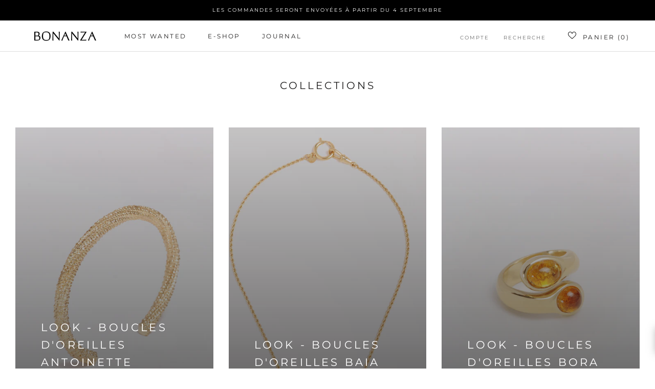

--- FILE ---
content_type: text/html; charset=utf-8
request_url: https://bonanzaparis.com/collections?page=2
body_size: 30166
content:
<!doctype html>

<html class="no-js" lang="fr">
  <head>
    <meta charset="utf-8"> 
    <meta http-equiv="X-UA-Compatible" content="IE=edge,chrome=1">
    <meta name="viewport" content="width=device-width, initial-scale=1.0, height=device-height, minimum-scale=1.0, maximum-scale=1.0">
    <meta name="theme-color" content="">

    <title>
      Collections &ndash; Page 2 &ndash; Bonanza Paris
    </title><meta name="description" content="Creative jewelry brand from Paris ✨"><link rel="canonical" href="https://bonanzaparis.com/collections"><link rel="shortcut icon" href="//bonanzaparis.com/cdn/shop/files/favicon_96x.png?v=1632572003" type="image/png"><meta property="og:type" content="website">
  <meta property="og:title" content="Collections"><meta property="og:description" content="Creative jewelry brand from Paris ✨"><meta property="og:url" content="https://bonanzaparis.com/collections">
<meta property="og:site_name" content="Bonanza Paris"><meta name="twitter:card" content="summary"><meta name="twitter:title" content="Collections">
  <meta name="twitter:description" content="Creative jewelry brand from Paris ✨">
    <style>
  @font-face {
  font-family: Montserrat;
  font-weight: 400;
  font-style: normal;
  font-display: fallback;
  src: url("//bonanzaparis.com/cdn/fonts/montserrat/montserrat_n4.81949fa0ac9fd2021e16436151e8eaa539321637.woff2") format("woff2"),
       url("//bonanzaparis.com/cdn/fonts/montserrat/montserrat_n4.a6c632ca7b62da89c3594789ba828388aac693fe.woff") format("woff");
}

  @font-face {
  font-family: Figtree;
  font-weight: 400;
  font-style: normal;
  font-display: fallback;
  src: url("//bonanzaparis.com/cdn/fonts/figtree/figtree_n4.3c0838aba1701047e60be6a99a1b0a40ce9b8419.woff2") format("woff2"),
       url("//bonanzaparis.com/cdn/fonts/figtree/figtree_n4.c0575d1db21fc3821f17fd6617d3dee552312137.woff") format("woff");
}


  @font-face {
  font-family: Figtree;
  font-weight: 700;
  font-style: normal;
  font-display: fallback;
  src: url("//bonanzaparis.com/cdn/fonts/figtree/figtree_n7.2fd9bfe01586148e644724096c9d75e8c7a90e55.woff2") format("woff2"),
       url("//bonanzaparis.com/cdn/fonts/figtree/figtree_n7.ea05de92d862f9594794ab281c4c3a67501ef5fc.woff") format("woff");
}

  @font-face {
  font-family: Figtree;
  font-weight: 400;
  font-style: italic;
  font-display: fallback;
  src: url("//bonanzaparis.com/cdn/fonts/figtree/figtree_i4.89f7a4275c064845c304a4cf8a4a586060656db2.woff2") format("woff2"),
       url("//bonanzaparis.com/cdn/fonts/figtree/figtree_i4.6f955aaaafc55a22ffc1f32ecf3756859a5ad3e2.woff") format("woff");
}

  @font-face {
  font-family: Figtree;
  font-weight: 700;
  font-style: italic;
  font-display: fallback;
  src: url("//bonanzaparis.com/cdn/fonts/figtree/figtree_i7.06add7096a6f2ab742e09ec7e498115904eda1fe.woff2") format("woff2"),
       url("//bonanzaparis.com/cdn/fonts/figtree/figtree_i7.ee584b5fcaccdbb5518c0228158941f8df81b101.woff") format("woff");
}


  :root {
    --heading-font-family : Montserrat, sans-serif;
    --heading-font-weight : 400;
    --heading-font-style  : normal;

    --text-font-family : Figtree, sans-serif;
    --text-font-weight : 400;
    --text-font-style  : normal;

    --base-text-font-size   : 13px;
    --default-text-font-size: 14px;--background          : #ffffff;
    --background-rgb      : 255, 255, 255;
    --light-background    : #ffffff;
    --light-background-rgb: 255, 255, 255;
    --heading-color       : #1c1b1b;
    --text-color          : #1c1b1b;
    --text-color-rgb      : 28, 27, 27;
    --text-color-light    : #6a6a6a;
    --text-color-light-rgb: 106, 106, 106;
    --link-color          : #6a6a6a;
    --link-color-rgb      : 106, 106, 106;
    --border-color        : #dddddd;
    --border-color-rgb    : 221, 221, 221;

    --button-background    : #efefef;
    --button-background-rgb: 239, 239, 239;
    --button-text-color    : #1c1b1b;

    --header-background       : #ffffff;
    --header-heading-color    : #1c1b1b;
    --header-light-text-color : #6a6a6a;
    --header-border-color     : #dddddd;

    --footer-background    : #f4f4f4;
    --footer-text-color    : #6a6a6a;
    --footer-heading-color : #1c1b1b;
    --footer-border-color  : #dfdfdf;

    --navigation-background      : #ffffff;
    --navigation-background-rgb  : 255, 255, 255;
    --navigation-text-color      : #6a6a6a;
    --navigation-text-color-light: rgba(106, 106, 106, 0.5);
    --navigation-border-color    : rgba(106, 106, 106, 0.25);

    --newsletter-popup-background     : #ffffff;
    --newsletter-popup-text-color     : #1c1b1b;
    --newsletter-popup-text-color-rgb : 28, 27, 27;

    --secondary-elements-background       : #1c1b1b;
    --secondary-elements-background-rgb   : 28, 27, 27;
    --secondary-elements-text-color       : #ffffff;
    --secondary-elements-text-color-light : rgba(255, 255, 255, 0.5);
    --secondary-elements-border-color     : rgba(255, 255, 255, 0.25);

    --product-sale-price-color    : #1c1b1b;
    --product-sale-price-color-rgb: 28, 27, 27;
    --product-star-rating: #f6a429;

    /* Shopify related variables */
    --payment-terms-background-color: #ffffff;

    /* Products */

    --horizontal-spacing-four-products-per-row: 20px;
        --horizontal-spacing-two-products-per-row : 20px;

    --vertical-spacing-four-products-per-row: 40px;
        --vertical-spacing-two-products-per-row : 50px;

    /* Animation */
    --drawer-transition-timing: cubic-bezier(0.645, 0.045, 0.355, 1);
    --header-base-height: 80px; /* We set a default for browsers that do not support CSS variables */

    /* Cursors */
    --cursor-zoom-in-svg    : url(//bonanzaparis.com/cdn/shop/t/20/assets/cursor-zoom-in.svg?v=170532930330058140181654530103);
    --cursor-zoom-in-2x-svg : url(//bonanzaparis.com/cdn/shop/t/20/assets/cursor-zoom-in-2x.svg?v=56685658183649387561654530103);
  }
</style>

<script>
  // IE11 does not have support for CSS variables, so we have to polyfill them
  if (!(((window || {}).CSS || {}).supports && window.CSS.supports('(--a: 0)'))) {
    const script = document.createElement('script');
    script.type = 'text/javascript';
    script.src = 'https://cdn.jsdelivr.net/npm/css-vars-ponyfill@2';
    script.onload = function() {
      cssVars({});
    };

    document.getElementsByTagName('head')[0].appendChild(script);
  }
</script>

    <script>window.performance && window.performance.mark && window.performance.mark('shopify.content_for_header.start');</script><meta name="google-site-verification" content="maT-iOQ3YHYvi5fB_yOVXoNiDjFBSgqgkXZS_dRndE8">
<meta name="facebook-domain-verification" content="nrpn9rxtdcparfvuf7tzb4omkkftk4">
<meta id="shopify-digital-wallet" name="shopify-digital-wallet" content="/307429428/digital_wallets/dialog">
<meta name="shopify-checkout-api-token" content="38b8319093909a9f3bd6bb294d41ccf6">
<meta id="in-context-paypal-metadata" data-shop-id="307429428" data-venmo-supported="false" data-environment="production" data-locale="fr_FR" data-paypal-v4="true" data-currency="EUR">
<script async="async" src="/checkouts/internal/preloads.js?locale=fr-FR"></script>
<script id="shopify-features" type="application/json">{"accessToken":"38b8319093909a9f3bd6bb294d41ccf6","betas":["rich-media-storefront-analytics"],"domain":"bonanzaparis.com","predictiveSearch":true,"shopId":307429428,"locale":"fr"}</script>
<script>var Shopify = Shopify || {};
Shopify.shop = "bonanza-paris.myshopify.com";
Shopify.locale = "fr";
Shopify.currency = {"active":"EUR","rate":"1.0"};
Shopify.country = "FR";
Shopify.theme = {"name":"Prestige by Ariane","id":133146116317,"schema_name":"Prestige","schema_version":"5.7.0","theme_store_id":855,"role":"main"};
Shopify.theme.handle = "null";
Shopify.theme.style = {"id":null,"handle":null};
Shopify.cdnHost = "bonanzaparis.com/cdn";
Shopify.routes = Shopify.routes || {};
Shopify.routes.root = "/";</script>
<script type="module">!function(o){(o.Shopify=o.Shopify||{}).modules=!0}(window);</script>
<script>!function(o){function n(){var o=[];function n(){o.push(Array.prototype.slice.apply(arguments))}return n.q=o,n}var t=o.Shopify=o.Shopify||{};t.loadFeatures=n(),t.autoloadFeatures=n()}(window);</script>
<script id="shop-js-analytics" type="application/json">{"pageType":"list-collections"}</script>
<script defer="defer" async type="module" src="//bonanzaparis.com/cdn/shopifycloud/shop-js/modules/v2/client.init-shop-cart-sync_Lpn8ZOi5.fr.esm.js"></script>
<script defer="defer" async type="module" src="//bonanzaparis.com/cdn/shopifycloud/shop-js/modules/v2/chunk.common_X4Hu3kma.esm.js"></script>
<script defer="defer" async type="module" src="//bonanzaparis.com/cdn/shopifycloud/shop-js/modules/v2/chunk.modal_BV0V5IrV.esm.js"></script>
<script type="module">
  await import("//bonanzaparis.com/cdn/shopifycloud/shop-js/modules/v2/client.init-shop-cart-sync_Lpn8ZOi5.fr.esm.js");
await import("//bonanzaparis.com/cdn/shopifycloud/shop-js/modules/v2/chunk.common_X4Hu3kma.esm.js");
await import("//bonanzaparis.com/cdn/shopifycloud/shop-js/modules/v2/chunk.modal_BV0V5IrV.esm.js");

  window.Shopify.SignInWithShop?.initShopCartSync?.({"fedCMEnabled":true,"windoidEnabled":true});

</script>
<script>(function() {
  var isLoaded = false;
  function asyncLoad() {
    if (isLoaded) return;
    isLoaded = true;
    var urls = ["https:\/\/cdn.weglot.com\/weglot_script_tag.js?shop=bonanza-paris.myshopify.com","https:\/\/plugin.brevo.com\/integrations\/api\/automation\/script?user_connection_id=61d461eb9abf7612be018395\u0026ma-key=1443frzv8o3uklays9kdc1a6\u0026shop=bonanza-paris.myshopify.com","https:\/\/plugin.brevo.com\/integrations\/api\/sy\/cart_tracking\/script?user_connection_id=61d461eb9abf7612be018395\u0026ma-key=1443frzv8o3uklays9kdc1a6\u0026shop=bonanza-paris.myshopify.com","\/\/cdn.shopify.com\/s\/files\/1\/0875\/2064\/files\/easyslider-1.0.0.js?shop=bonanza-paris.myshopify.com","https:\/\/maps.boxtal.com\/api\/v2\/maps-shopify\/script.js?shop=bonanza-paris.myshopify.com"];
    for (var i = 0; i < urls.length; i++) {
      var s = document.createElement('script');
      s.type = 'text/javascript';
      s.async = true;
      s.src = urls[i];
      var x = document.getElementsByTagName('script')[0];
      x.parentNode.insertBefore(s, x);
    }
  };
  if(window.attachEvent) {
    window.attachEvent('onload', asyncLoad);
  } else {
    window.addEventListener('load', asyncLoad, false);
  }
})();</script>
<script id="__st">var __st={"a":307429428,"offset":3600,"reqid":"86ae6bb0-9953-4c62-a407-ad334d065e81-1769904015","pageurl":"bonanzaparis.com\/collections?page=2","u":"2436675606ed","p":"collections"};</script>
<script>window.ShopifyPaypalV4VisibilityTracking = true;</script>
<script id="captcha-bootstrap">!function(){'use strict';const t='contact',e='account',n='new_comment',o=[[t,t],['blogs',n],['comments',n],[t,'customer']],c=[[e,'customer_login'],[e,'guest_login'],[e,'recover_customer_password'],[e,'create_customer']],r=t=>t.map((([t,e])=>`form[action*='/${t}']:not([data-nocaptcha='true']) input[name='form_type'][value='${e}']`)).join(','),a=t=>()=>t?[...document.querySelectorAll(t)].map((t=>t.form)):[];function s(){const t=[...o],e=r(t);return a(e)}const i='password',u='form_key',d=['recaptcha-v3-token','g-recaptcha-response','h-captcha-response',i],f=()=>{try{return window.sessionStorage}catch{return}},m='__shopify_v',_=t=>t.elements[u];function p(t,e,n=!1){try{const o=window.sessionStorage,c=JSON.parse(o.getItem(e)),{data:r}=function(t){const{data:e,action:n}=t;return t[m]||n?{data:e,action:n}:{data:t,action:n}}(c);for(const[e,n]of Object.entries(r))t.elements[e]&&(t.elements[e].value=n);n&&o.removeItem(e)}catch(o){console.error('form repopulation failed',{error:o})}}const l='form_type',E='cptcha';function T(t){t.dataset[E]=!0}const w=window,h=w.document,L='Shopify',v='ce_forms',y='captcha';let A=!1;((t,e)=>{const n=(g='f06e6c50-85a8-45c8-87d0-21a2b65856fe',I='https://cdn.shopify.com/shopifycloud/storefront-forms-hcaptcha/ce_storefront_forms_captcha_hcaptcha.v1.5.2.iife.js',D={infoText:'Protégé par hCaptcha',privacyText:'Confidentialité',termsText:'Conditions'},(t,e,n)=>{const o=w[L][v],c=o.bindForm;if(c)return c(t,g,e,D).then(n);var r;o.q.push([[t,g,e,D],n]),r=I,A||(h.body.append(Object.assign(h.createElement('script'),{id:'captcha-provider',async:!0,src:r})),A=!0)});var g,I,D;w[L]=w[L]||{},w[L][v]=w[L][v]||{},w[L][v].q=[],w[L][y]=w[L][y]||{},w[L][y].protect=function(t,e){n(t,void 0,e),T(t)},Object.freeze(w[L][y]),function(t,e,n,w,h,L){const[v,y,A,g]=function(t,e,n){const i=e?o:[],u=t?c:[],d=[...i,...u],f=r(d),m=r(i),_=r(d.filter((([t,e])=>n.includes(e))));return[a(f),a(m),a(_),s()]}(w,h,L),I=t=>{const e=t.target;return e instanceof HTMLFormElement?e:e&&e.form},D=t=>v().includes(t);t.addEventListener('submit',(t=>{const e=I(t);if(!e)return;const n=D(e)&&!e.dataset.hcaptchaBound&&!e.dataset.recaptchaBound,o=_(e),c=g().includes(e)&&(!o||!o.value);(n||c)&&t.preventDefault(),c&&!n&&(function(t){try{if(!f())return;!function(t){const e=f();if(!e)return;const n=_(t);if(!n)return;const o=n.value;o&&e.removeItem(o)}(t);const e=Array.from(Array(32),(()=>Math.random().toString(36)[2])).join('');!function(t,e){_(t)||t.append(Object.assign(document.createElement('input'),{type:'hidden',name:u})),t.elements[u].value=e}(t,e),function(t,e){const n=f();if(!n)return;const o=[...t.querySelectorAll(`input[type='${i}']`)].map((({name:t})=>t)),c=[...d,...o],r={};for(const[a,s]of new FormData(t).entries())c.includes(a)||(r[a]=s);n.setItem(e,JSON.stringify({[m]:1,action:t.action,data:r}))}(t,e)}catch(e){console.error('failed to persist form',e)}}(e),e.submit())}));const S=(t,e)=>{t&&!t.dataset[E]&&(n(t,e.some((e=>e===t))),T(t))};for(const o of['focusin','change'])t.addEventListener(o,(t=>{const e=I(t);D(e)&&S(e,y())}));const B=e.get('form_key'),M=e.get(l),P=B&&M;t.addEventListener('DOMContentLoaded',(()=>{const t=y();if(P)for(const e of t)e.elements[l].value===M&&p(e,B);[...new Set([...A(),...v().filter((t=>'true'===t.dataset.shopifyCaptcha))])].forEach((e=>S(e,t)))}))}(h,new URLSearchParams(w.location.search),n,t,e,['guest_login'])})(!0,!0)}();</script>
<script integrity="sha256-4kQ18oKyAcykRKYeNunJcIwy7WH5gtpwJnB7kiuLZ1E=" data-source-attribution="shopify.loadfeatures" defer="defer" src="//bonanzaparis.com/cdn/shopifycloud/storefront/assets/storefront/load_feature-a0a9edcb.js" crossorigin="anonymous"></script>
<script data-source-attribution="shopify.dynamic_checkout.dynamic.init">var Shopify=Shopify||{};Shopify.PaymentButton=Shopify.PaymentButton||{isStorefrontPortableWallets:!0,init:function(){window.Shopify.PaymentButton.init=function(){};var t=document.createElement("script");t.src="https://bonanzaparis.com/cdn/shopifycloud/portable-wallets/latest/portable-wallets.fr.js",t.type="module",document.head.appendChild(t)}};
</script>
<script data-source-attribution="shopify.dynamic_checkout.buyer_consent">
  function portableWalletsHideBuyerConsent(e){var t=document.getElementById("shopify-buyer-consent"),n=document.getElementById("shopify-subscription-policy-button");t&&n&&(t.classList.add("hidden"),t.setAttribute("aria-hidden","true"),n.removeEventListener("click",e))}function portableWalletsShowBuyerConsent(e){var t=document.getElementById("shopify-buyer-consent"),n=document.getElementById("shopify-subscription-policy-button");t&&n&&(t.classList.remove("hidden"),t.removeAttribute("aria-hidden"),n.addEventListener("click",e))}window.Shopify?.PaymentButton&&(window.Shopify.PaymentButton.hideBuyerConsent=portableWalletsHideBuyerConsent,window.Shopify.PaymentButton.showBuyerConsent=portableWalletsShowBuyerConsent);
</script>
<script data-source-attribution="shopify.dynamic_checkout.cart.bootstrap">document.addEventListener("DOMContentLoaded",(function(){function t(){return document.querySelector("shopify-accelerated-checkout-cart, shopify-accelerated-checkout")}if(t())Shopify.PaymentButton.init();else{new MutationObserver((function(e,n){t()&&(Shopify.PaymentButton.init(),n.disconnect())})).observe(document.body,{childList:!0,subtree:!0})}}));
</script>
<link id="shopify-accelerated-checkout-styles" rel="stylesheet" media="screen" href="https://bonanzaparis.com/cdn/shopifycloud/portable-wallets/latest/accelerated-checkout-backwards-compat.css" crossorigin="anonymous">
<style id="shopify-accelerated-checkout-cart">
        #shopify-buyer-consent {
  margin-top: 1em;
  display: inline-block;
  width: 100%;
}

#shopify-buyer-consent.hidden {
  display: none;
}

#shopify-subscription-policy-button {
  background: none;
  border: none;
  padding: 0;
  text-decoration: underline;
  font-size: inherit;
  cursor: pointer;
}

#shopify-subscription-policy-button::before {
  box-shadow: none;
}

      </style>

<script>window.performance && window.performance.mark && window.performance.mark('shopify.content_for_header.end');</script>

    <link rel="stylesheet" href="//bonanzaparis.com/cdn/shop/t/20/assets/theme.css?v=62441372190441597211654530090">

    <!-- Just Button  -->
      <script src="https://checkout-button-shopify.vercel.app/just-pay-button.js" type="module"></script>
      <link  href="https://checkout-button-shopify.vercel.app/styles.css" rel="stylesheet" crossorigin>
    <!-- End of Just Button  -->
  
    <script>// This allows to expose several variables to the global scope, to be used in scripts
      window.theme = {
        pageType: "list-collections",
        moneyFormat: "{{amount_no_decimals}} €",
        moneyWithCurrencyFormat: "{{amount_no_decimals}} EUR",
        currencyCodeEnabled: false,
        productImageSize: "square",
        searchMode: "product,article,page",
        showPageTransition: false,
        showElementStaggering: true,
        showImageZooming: false
      };

      window.routes = {
        rootUrl: "\/",
        rootUrlWithoutSlash: '',
        cartUrl: "\/cart",
        cartAddUrl: "\/cart\/add",
        cartChangeUrl: "\/cart\/change",
        searchUrl: "\/search",
        productRecommendationsUrl: "\/recommendations\/products"
      };

      window.languages = {
        cartAddNote: "Ajouter une note",
        cartEditNote: "Editer la note",
        productImageLoadingError: "L\u0026#39;image n\u0026#39;a pas pu être chargée. Essayez de recharger la page.",
        productFormAddToCart: "Ajouter au panier",
        productFormUnavailable: "Indisponible",
        productFormSoldOut: "Rupture",
        shippingEstimatorOneResult: "1 option disponible :",
        shippingEstimatorMoreResults: "{{count}} options disponibles :",
        shippingEstimatorNoResults: "Nous ne livrons pas à cette adresse."
      };

      window.lazySizesConfig = {
        loadHidden: false,
        hFac: 0.5,
        expFactor: 2,
        ricTimeout: 150,
        lazyClass: 'Image--lazyLoad',
        loadingClass: 'Image--lazyLoading',
        loadedClass: 'Image--lazyLoaded'
      };

      document.documentElement.className = document.documentElement.className.replace('no-js', 'js');
      document.documentElement.style.setProperty('--window-height', window.innerHeight + 'px');

      // We do a quick detection of some features (we could use Modernizr but for so little...)
      (function() {
        document.documentElement.className += ((window.CSS && window.CSS.supports('(position: sticky) or (position: -webkit-sticky)')) ? ' supports-sticky' : ' no-supports-sticky');
        document.documentElement.className += (window.matchMedia('(-moz-touch-enabled: 1), (hover: none)')).matches ? ' no-supports-hover' : ' supports-hover';
      }());

      
    </script>

    <script src="//bonanzaparis.com/cdn/shop/t/20/assets/lazysizes.min.js?v=174358363404432586981654530088" async></script><script src="//bonanzaparis.com/cdn/shop/t/20/assets/libs.min.js?v=26178543184394469741654530089" defer></script>
    <script src="//bonanzaparis.com/cdn/shop/t/20/assets/theme.js?v=116291210821653663351654530091" defer></script>
    <script src="//bonanzaparis.com/cdn/shop/t/20/assets/custom.js?v=183944157590872491501654530088" defer></script>

    <script>
      (function () {
        window.onpageshow = function() {
          if (window.theme.showPageTransition) {
            var pageTransition = document.querySelector('.PageTransition');

            if (pageTransition) {
              pageTransition.style.visibility = 'visible';
              pageTransition.style.opacity = '0';
            }
          }

          // When the page is loaded from the cache, we have to reload the cart content
          document.documentElement.dispatchEvent(new CustomEvent('cart:refresh', {
            bubbles: true
          }));
        };
      })();
    </script>

    


  <script type="application/ld+json">
  {
    "@context": "http://schema.org",
    "@type": "BreadcrumbList",
  "itemListElement": [{
      "@type": "ListItem",
      "position": 1,
      "name": "Accueil",
      "item": "https://bonanzaparis.com"
    }]
  }
  </script>

  <script type="text/javascript">if(typeof window.hulkappsWishlist === 'undefined') {
        window.hulkappsWishlist = {};
        }
        window.hulkappsWishlist.baseURL = '/apps/advanced-wishlist/api';
        window.hulkappsWishlist.hasAppBlockSupport = '1';
        </script>

<!--Start Weglot Script-->
<script src="https://cdn.weglot.com/weglot.min.js"></script>
<script id="has-script-tags">Weglot.initialize({ api_key:"wg_944400e0b4b3dc750cd21646995981041" });</script>
<!--End Weglot Script-->

<!-- BEGIN app block: shopify://apps/advanced-wishlist/blocks/app/330d9272-08ea-4193-b3e0-475a69fa65fa --><!-- BEGIN app snippet: variables --><script type="text/javascript">
    if(typeof window.hulkappsWishlist === 'undefined') {
        window.hulkappsWishlist = {};
    }
    window.hulkappsWishlist.customerID = null;
    window.hulkappsWishlist.customerName = null;
    window.hulkappsWishlist.domain = "bonanza-paris.myshopify.com";
    window.hulkappsWishlist.productJSON = null;
    window.hulkappsWishlist.selectedVariant = null;
    window.hulkappsWishlist.buttonStyleSettings = {"view":"grid","position":"custom","theme_color":"#000000","button_style":"style_1","button_border":0,"button_text_color":"#FFFFFF","button_border_color":"#333","button_border_radius":0,"button_background_color":"#5c6ac4","button_left_right_vertical_space":16,"button_top_bottom_vertical_space":9};
    window.hulkappsWishlist.generalSettings = {"css_style":null,"frontend_enabled":true,"is_guest_enabled":true,"can_share_wishlist":false,"facebook_pixel_code":null,"has_multiple_wishlist":false,"public_wishlist_count":"hide","can_subscribe_wishlist":false,"delete_on_move_to_wishlist":true,"google_conversion_tracking_code":null,"stay_WL_page_after_add_cart":true,"is_my_wishlist_custom_title":false,"my_wishlist_custom_title":"Your Wishlist","collection_wishlist_count":"hide"};
    window.hulkappsWishlist.languageSettings = {"button_text":"Add to wishlist","success_button_text":"Added to wishlist","heading_text":"Add To wishlist","wishlist":{"choose":"Choose wishlist","create":"Create new wishlist","my":"My wishlist"},"success_message":{"without_login":"Item has been temporarily added to wishlist, please \u003ca href=\"\/account\"\u003elogin\u003c\/a\u003e to save it permanently","for_login_users":"Item has been successfully added to wishlist, view\u003ca href=\"\/apps\/advanced-wishlist\"\u003e'My Wishlist'\u003c\/a\u003e","for_guest_login_disabled":"Please \u003ca href=\"\/account\"\u003elogin\u003c\/a\u003e to add this item to your wishlist","for_item_removed":"Item has been successfully removed from your wishlist"},"action_button":{"share":"Share","subscribe":"Subscribe","subscribed":"Subscribed"},"placeholder_searchbox":"Search item","date_label":"Added on","button":{"move_to_cart":"Move to cart","delete":"Delete","out_of_stock":"Out of stock","save_for_later":"Save for later","log_in":"Login","add_product":"Add products","previous":"Previous","next":"Next","delete_yes":"Yes","delete_no":"No"},"subscribe":{"input_field_text":"Enter your email","input_field":"See product details","button_text":"Subscribe"},"title":{"empty_wishlist":"No products!","login":"Login to see your wishlist!","guest_wishlist_title":"Your wishlist","new_wishlist_text":"New wishlist","delete_wishlist_text":"Are you sure you want to delete the wishlist?"},"popup":{"title":"Subscribe and get alert about your wishlist","subscribe_message":"We will notify you on events like low stock, price drop or general reminder so that you dont miss the deal"},"error_message":{"product_detail":"Product details not found!","product_variant_detail":"Product variant details not found!","wishlist":"Wishlist not found!","can_subscribe_wishlist":"Unable to subscribe wishlist! Please contact your store owner!","max_wishlist_limit":"Maximum wishlist item limit exceeded!"}};
</script>
<!-- END app snippet -->
<!-- BEGIN app snippet: global --><link href="//cdn.shopify.com/extensions/019c0978-a019-7da6-8af8-4def4ea6c653/app-extension-287/assets/hulkapps-wishlist-styles.css" rel="stylesheet" type="text/css" media="all" />
<script src="https://cdn.shopify.com/extensions/019c0978-a019-7da6-8af8-4def4ea6c653/app-extension-287/assets/hulkapps-wishlist-global.js" async></script>
<script src="https://cdn.shopify.com/extensions/019c0978-a019-7da6-8af8-4def4ea6c653/app-extension-287/assets/hulkapps-wishlist-modals.js" async></script>





<!-- END app snippet -->


<!-- END app block --><script src="https://cdn.shopify.com/extensions/019be3fb-70a1-7565-8409-0029e6d6306c/preorderfrontend-176/assets/globo.preorder.min.js" type="text/javascript" defer="defer"></script>
<link href="https://monorail-edge.shopifysvc.com" rel="dns-prefetch">
<script>(function(){if ("sendBeacon" in navigator && "performance" in window) {try {var session_token_from_headers = performance.getEntriesByType('navigation')[0].serverTiming.find(x => x.name == '_s').description;} catch {var session_token_from_headers = undefined;}var session_cookie_matches = document.cookie.match(/_shopify_s=([^;]*)/);var session_token_from_cookie = session_cookie_matches && session_cookie_matches.length === 2 ? session_cookie_matches[1] : "";var session_token = session_token_from_headers || session_token_from_cookie || "";function handle_abandonment_event(e) {var entries = performance.getEntries().filter(function(entry) {return /monorail-edge.shopifysvc.com/.test(entry.name);});if (!window.abandonment_tracked && entries.length === 0) {window.abandonment_tracked = true;var currentMs = Date.now();var navigation_start = performance.timing.navigationStart;var payload = {shop_id: 307429428,url: window.location.href,navigation_start,duration: currentMs - navigation_start,session_token,page_type: "list-collections"};window.navigator.sendBeacon("https://monorail-edge.shopifysvc.com/v1/produce", JSON.stringify({schema_id: "online_store_buyer_site_abandonment/1.1",payload: payload,metadata: {event_created_at_ms: currentMs,event_sent_at_ms: currentMs}}));}}window.addEventListener('pagehide', handle_abandonment_event);}}());</script>
<script id="web-pixels-manager-setup">(function e(e,d,r,n,o){if(void 0===o&&(o={}),!Boolean(null===(a=null===(i=window.Shopify)||void 0===i?void 0:i.analytics)||void 0===a?void 0:a.replayQueue)){var i,a;window.Shopify=window.Shopify||{};var t=window.Shopify;t.analytics=t.analytics||{};var s=t.analytics;s.replayQueue=[],s.publish=function(e,d,r){return s.replayQueue.push([e,d,r]),!0};try{self.performance.mark("wpm:start")}catch(e){}var l=function(){var e={modern:/Edge?\/(1{2}[4-9]|1[2-9]\d|[2-9]\d{2}|\d{4,})\.\d+(\.\d+|)|Firefox\/(1{2}[4-9]|1[2-9]\d|[2-9]\d{2}|\d{4,})\.\d+(\.\d+|)|Chrom(ium|e)\/(9{2}|\d{3,})\.\d+(\.\d+|)|(Maci|X1{2}).+ Version\/(15\.\d+|(1[6-9]|[2-9]\d|\d{3,})\.\d+)([,.]\d+|)( \(\w+\)|)( Mobile\/\w+|) Safari\/|Chrome.+OPR\/(9{2}|\d{3,})\.\d+\.\d+|(CPU[ +]OS|iPhone[ +]OS|CPU[ +]iPhone|CPU IPhone OS|CPU iPad OS)[ +]+(15[._]\d+|(1[6-9]|[2-9]\d|\d{3,})[._]\d+)([._]\d+|)|Android:?[ /-](13[3-9]|1[4-9]\d|[2-9]\d{2}|\d{4,})(\.\d+|)(\.\d+|)|Android.+Firefox\/(13[5-9]|1[4-9]\d|[2-9]\d{2}|\d{4,})\.\d+(\.\d+|)|Android.+Chrom(ium|e)\/(13[3-9]|1[4-9]\d|[2-9]\d{2}|\d{4,})\.\d+(\.\d+|)|SamsungBrowser\/([2-9]\d|\d{3,})\.\d+/,legacy:/Edge?\/(1[6-9]|[2-9]\d|\d{3,})\.\d+(\.\d+|)|Firefox\/(5[4-9]|[6-9]\d|\d{3,})\.\d+(\.\d+|)|Chrom(ium|e)\/(5[1-9]|[6-9]\d|\d{3,})\.\d+(\.\d+|)([\d.]+$|.*Safari\/(?![\d.]+ Edge\/[\d.]+$))|(Maci|X1{2}).+ Version\/(10\.\d+|(1[1-9]|[2-9]\d|\d{3,})\.\d+)([,.]\d+|)( \(\w+\)|)( Mobile\/\w+|) Safari\/|Chrome.+OPR\/(3[89]|[4-9]\d|\d{3,})\.\d+\.\d+|(CPU[ +]OS|iPhone[ +]OS|CPU[ +]iPhone|CPU IPhone OS|CPU iPad OS)[ +]+(10[._]\d+|(1[1-9]|[2-9]\d|\d{3,})[._]\d+)([._]\d+|)|Android:?[ /-](13[3-9]|1[4-9]\d|[2-9]\d{2}|\d{4,})(\.\d+|)(\.\d+|)|Mobile Safari.+OPR\/([89]\d|\d{3,})\.\d+\.\d+|Android.+Firefox\/(13[5-9]|1[4-9]\d|[2-9]\d{2}|\d{4,})\.\d+(\.\d+|)|Android.+Chrom(ium|e)\/(13[3-9]|1[4-9]\d|[2-9]\d{2}|\d{4,})\.\d+(\.\d+|)|Android.+(UC? ?Browser|UCWEB|U3)[ /]?(15\.([5-9]|\d{2,})|(1[6-9]|[2-9]\d|\d{3,})\.\d+)\.\d+|SamsungBrowser\/(5\.\d+|([6-9]|\d{2,})\.\d+)|Android.+MQ{2}Browser\/(14(\.(9|\d{2,})|)|(1[5-9]|[2-9]\d|\d{3,})(\.\d+|))(\.\d+|)|K[Aa][Ii]OS\/(3\.\d+|([4-9]|\d{2,})\.\d+)(\.\d+|)/},d=e.modern,r=e.legacy,n=navigator.userAgent;return n.match(d)?"modern":n.match(r)?"legacy":"unknown"}(),u="modern"===l?"modern":"legacy",c=(null!=n?n:{modern:"",legacy:""})[u],f=function(e){return[e.baseUrl,"/wpm","/b",e.hashVersion,"modern"===e.buildTarget?"m":"l",".js"].join("")}({baseUrl:d,hashVersion:r,buildTarget:u}),m=function(e){var d=e.version,r=e.bundleTarget,n=e.surface,o=e.pageUrl,i=e.monorailEndpoint;return{emit:function(e){var a=e.status,t=e.errorMsg,s=(new Date).getTime(),l=JSON.stringify({metadata:{event_sent_at_ms:s},events:[{schema_id:"web_pixels_manager_load/3.1",payload:{version:d,bundle_target:r,page_url:o,status:a,surface:n,error_msg:t},metadata:{event_created_at_ms:s}}]});if(!i)return console&&console.warn&&console.warn("[Web Pixels Manager] No Monorail endpoint provided, skipping logging."),!1;try{return self.navigator.sendBeacon.bind(self.navigator)(i,l)}catch(e){}var u=new XMLHttpRequest;try{return u.open("POST",i,!0),u.setRequestHeader("Content-Type","text/plain"),u.send(l),!0}catch(e){return console&&console.warn&&console.warn("[Web Pixels Manager] Got an unhandled error while logging to Monorail."),!1}}}}({version:r,bundleTarget:l,surface:e.surface,pageUrl:self.location.href,monorailEndpoint:e.monorailEndpoint});try{o.browserTarget=l,function(e){var d=e.src,r=e.async,n=void 0===r||r,o=e.onload,i=e.onerror,a=e.sri,t=e.scriptDataAttributes,s=void 0===t?{}:t,l=document.createElement("script"),u=document.querySelector("head"),c=document.querySelector("body");if(l.async=n,l.src=d,a&&(l.integrity=a,l.crossOrigin="anonymous"),s)for(var f in s)if(Object.prototype.hasOwnProperty.call(s,f))try{l.dataset[f]=s[f]}catch(e){}if(o&&l.addEventListener("load",o),i&&l.addEventListener("error",i),u)u.appendChild(l);else{if(!c)throw new Error("Did not find a head or body element to append the script");c.appendChild(l)}}({src:f,async:!0,onload:function(){if(!function(){var e,d;return Boolean(null===(d=null===(e=window.Shopify)||void 0===e?void 0:e.analytics)||void 0===d?void 0:d.initialized)}()){var d=window.webPixelsManager.init(e)||void 0;if(d){var r=window.Shopify.analytics;r.replayQueue.forEach((function(e){var r=e[0],n=e[1],o=e[2];d.publishCustomEvent(r,n,o)})),r.replayQueue=[],r.publish=d.publishCustomEvent,r.visitor=d.visitor,r.initialized=!0}}},onerror:function(){return m.emit({status:"failed",errorMsg:"".concat(f," has failed to load")})},sri:function(e){var d=/^sha384-[A-Za-z0-9+/=]+$/;return"string"==typeof e&&d.test(e)}(c)?c:"",scriptDataAttributes:o}),m.emit({status:"loading"})}catch(e){m.emit({status:"failed",errorMsg:(null==e?void 0:e.message)||"Unknown error"})}}})({shopId: 307429428,storefrontBaseUrl: "https://bonanzaparis.com",extensionsBaseUrl: "https://extensions.shopifycdn.com/cdn/shopifycloud/web-pixels-manager",monorailEndpoint: "https://monorail-edge.shopifysvc.com/unstable/produce_batch",surface: "storefront-renderer",enabledBetaFlags: ["2dca8a86"],webPixelsConfigList: [{"id":"1052705097","configuration":"{\"config\":\"{\\\"pixel_id\\\":\\\"GT-5DGK3SN\\\",\\\"target_country\\\":\\\"FR\\\",\\\"gtag_events\\\":[{\\\"type\\\":\\\"purchase\\\",\\\"action_label\\\":\\\"MC-GS0R3D73DL\\\"},{\\\"type\\\":\\\"page_view\\\",\\\"action_label\\\":\\\"MC-GS0R3D73DL\\\"},{\\\"type\\\":\\\"view_item\\\",\\\"action_label\\\":\\\"MC-GS0R3D73DL\\\"}],\\\"enable_monitoring_mode\\\":false}\"}","eventPayloadVersion":"v1","runtimeContext":"OPEN","scriptVersion":"b2a88bafab3e21179ed38636efcd8a93","type":"APP","apiClientId":1780363,"privacyPurposes":[],"dataSharingAdjustments":{"protectedCustomerApprovalScopes":["read_customer_address","read_customer_email","read_customer_name","read_customer_personal_data","read_customer_phone"]}},{"id":"441844041","configuration":"{\"pixel_id\":\"292191498828291\",\"pixel_type\":\"facebook_pixel\",\"metaapp_system_user_token\":\"-\"}","eventPayloadVersion":"v1","runtimeContext":"OPEN","scriptVersion":"ca16bc87fe92b6042fbaa3acc2fbdaa6","type":"APP","apiClientId":2329312,"privacyPurposes":["ANALYTICS","MARKETING","SALE_OF_DATA"],"dataSharingAdjustments":{"protectedCustomerApprovalScopes":["read_customer_address","read_customer_email","read_customer_name","read_customer_personal_data","read_customer_phone"]}},{"id":"153977161","configuration":"{\"tagID\":\"2613684819549\"}","eventPayloadVersion":"v1","runtimeContext":"STRICT","scriptVersion":"18031546ee651571ed29edbe71a3550b","type":"APP","apiClientId":3009811,"privacyPurposes":["ANALYTICS","MARKETING","SALE_OF_DATA"],"dataSharingAdjustments":{"protectedCustomerApprovalScopes":["read_customer_address","read_customer_email","read_customer_name","read_customer_personal_data","read_customer_phone"]}},{"id":"169607497","eventPayloadVersion":"v1","runtimeContext":"LAX","scriptVersion":"1","type":"CUSTOM","privacyPurposes":["ANALYTICS"],"name":"Google Analytics tag (migrated)"},{"id":"shopify-app-pixel","configuration":"{}","eventPayloadVersion":"v1","runtimeContext":"STRICT","scriptVersion":"0450","apiClientId":"shopify-pixel","type":"APP","privacyPurposes":["ANALYTICS","MARKETING"]},{"id":"shopify-custom-pixel","eventPayloadVersion":"v1","runtimeContext":"LAX","scriptVersion":"0450","apiClientId":"shopify-pixel","type":"CUSTOM","privacyPurposes":["ANALYTICS","MARKETING"]}],isMerchantRequest: false,initData: {"shop":{"name":"Bonanza Paris","paymentSettings":{"currencyCode":"EUR"},"myshopifyDomain":"bonanza-paris.myshopify.com","countryCode":"FR","storefrontUrl":"https:\/\/bonanzaparis.com"},"customer":null,"cart":null,"checkout":null,"productVariants":[],"purchasingCompany":null},},"https://bonanzaparis.com/cdn","1d2a099fw23dfb22ep557258f5m7a2edbae",{"modern":"","legacy":""},{"shopId":"307429428","storefrontBaseUrl":"https:\/\/bonanzaparis.com","extensionBaseUrl":"https:\/\/extensions.shopifycdn.com\/cdn\/shopifycloud\/web-pixels-manager","surface":"storefront-renderer","enabledBetaFlags":"[\"2dca8a86\"]","isMerchantRequest":"false","hashVersion":"1d2a099fw23dfb22ep557258f5m7a2edbae","publish":"custom","events":"[[\"page_viewed\",{}]]"});</script><script>
  window.ShopifyAnalytics = window.ShopifyAnalytics || {};
  window.ShopifyAnalytics.meta = window.ShopifyAnalytics.meta || {};
  window.ShopifyAnalytics.meta.currency = 'EUR';
  var meta = {"page":{"pageType":"collections","requestId":"86ae6bb0-9953-4c62-a407-ad334d065e81-1769904015"}};
  for (var attr in meta) {
    window.ShopifyAnalytics.meta[attr] = meta[attr];
  }
</script>
<script class="analytics">
  (function () {
    var customDocumentWrite = function(content) {
      var jquery = null;

      if (window.jQuery) {
        jquery = window.jQuery;
      } else if (window.Checkout && window.Checkout.$) {
        jquery = window.Checkout.$;
      }

      if (jquery) {
        jquery('body').append(content);
      }
    };

    var hasLoggedConversion = function(token) {
      if (token) {
        return document.cookie.indexOf('loggedConversion=' + token) !== -1;
      }
      return false;
    }

    var setCookieIfConversion = function(token) {
      if (token) {
        var twoMonthsFromNow = new Date(Date.now());
        twoMonthsFromNow.setMonth(twoMonthsFromNow.getMonth() + 2);

        document.cookie = 'loggedConversion=' + token + '; expires=' + twoMonthsFromNow;
      }
    }

    var trekkie = window.ShopifyAnalytics.lib = window.trekkie = window.trekkie || [];
    if (trekkie.integrations) {
      return;
    }
    trekkie.methods = [
      'identify',
      'page',
      'ready',
      'track',
      'trackForm',
      'trackLink'
    ];
    trekkie.factory = function(method) {
      return function() {
        var args = Array.prototype.slice.call(arguments);
        args.unshift(method);
        trekkie.push(args);
        return trekkie;
      };
    };
    for (var i = 0; i < trekkie.methods.length; i++) {
      var key = trekkie.methods[i];
      trekkie[key] = trekkie.factory(key);
    }
    trekkie.load = function(config) {
      trekkie.config = config || {};
      trekkie.config.initialDocumentCookie = document.cookie;
      var first = document.getElementsByTagName('script')[0];
      var script = document.createElement('script');
      script.type = 'text/javascript';
      script.onerror = function(e) {
        var scriptFallback = document.createElement('script');
        scriptFallback.type = 'text/javascript';
        scriptFallback.onerror = function(error) {
                var Monorail = {
      produce: function produce(monorailDomain, schemaId, payload) {
        var currentMs = new Date().getTime();
        var event = {
          schema_id: schemaId,
          payload: payload,
          metadata: {
            event_created_at_ms: currentMs,
            event_sent_at_ms: currentMs
          }
        };
        return Monorail.sendRequest("https://" + monorailDomain + "/v1/produce", JSON.stringify(event));
      },
      sendRequest: function sendRequest(endpointUrl, payload) {
        // Try the sendBeacon API
        if (window && window.navigator && typeof window.navigator.sendBeacon === 'function' && typeof window.Blob === 'function' && !Monorail.isIos12()) {
          var blobData = new window.Blob([payload], {
            type: 'text/plain'
          });

          if (window.navigator.sendBeacon(endpointUrl, blobData)) {
            return true;
          } // sendBeacon was not successful

        } // XHR beacon

        var xhr = new XMLHttpRequest();

        try {
          xhr.open('POST', endpointUrl);
          xhr.setRequestHeader('Content-Type', 'text/plain');
          xhr.send(payload);
        } catch (e) {
          console.log(e);
        }

        return false;
      },
      isIos12: function isIos12() {
        return window.navigator.userAgent.lastIndexOf('iPhone; CPU iPhone OS 12_') !== -1 || window.navigator.userAgent.lastIndexOf('iPad; CPU OS 12_') !== -1;
      }
    };
    Monorail.produce('monorail-edge.shopifysvc.com',
      'trekkie_storefront_load_errors/1.1',
      {shop_id: 307429428,
      theme_id: 133146116317,
      app_name: "storefront",
      context_url: window.location.href,
      source_url: "//bonanzaparis.com/cdn/s/trekkie.storefront.c59ea00e0474b293ae6629561379568a2d7c4bba.min.js"});

        };
        scriptFallback.async = true;
        scriptFallback.src = '//bonanzaparis.com/cdn/s/trekkie.storefront.c59ea00e0474b293ae6629561379568a2d7c4bba.min.js';
        first.parentNode.insertBefore(scriptFallback, first);
      };
      script.async = true;
      script.src = '//bonanzaparis.com/cdn/s/trekkie.storefront.c59ea00e0474b293ae6629561379568a2d7c4bba.min.js';
      first.parentNode.insertBefore(script, first);
    };
    trekkie.load(
      {"Trekkie":{"appName":"storefront","development":false,"defaultAttributes":{"shopId":307429428,"isMerchantRequest":null,"themeId":133146116317,"themeCityHash":"12957554034288006544","contentLanguage":"fr","currency":"EUR","eventMetadataId":"a8bfb39e-6a62-4ccc-a4c3-accc5a8a00ba"},"isServerSideCookieWritingEnabled":true,"monorailRegion":"shop_domain","enabledBetaFlags":["65f19447","b5387b81"]},"Session Attribution":{},"S2S":{"facebookCapiEnabled":true,"source":"trekkie-storefront-renderer","apiClientId":580111}}
    );

    var loaded = false;
    trekkie.ready(function() {
      if (loaded) return;
      loaded = true;

      window.ShopifyAnalytics.lib = window.trekkie;

      var originalDocumentWrite = document.write;
      document.write = customDocumentWrite;
      try { window.ShopifyAnalytics.merchantGoogleAnalytics.call(this); } catch(error) {};
      document.write = originalDocumentWrite;

      window.ShopifyAnalytics.lib.page(null,{"pageType":"collections","requestId":"86ae6bb0-9953-4c62-a407-ad334d065e81-1769904015","shopifyEmitted":true});

      var match = window.location.pathname.match(/checkouts\/(.+)\/(thank_you|post_purchase)/)
      var token = match? match[1]: undefined;
      if (!hasLoggedConversion(token)) {
        setCookieIfConversion(token);
        
      }
    });


        var eventsListenerScript = document.createElement('script');
        eventsListenerScript.async = true;
        eventsListenerScript.src = "//bonanzaparis.com/cdn/shopifycloud/storefront/assets/shop_events_listener-3da45d37.js";
        document.getElementsByTagName('head')[0].appendChild(eventsListenerScript);

})();</script>
  <script>
  if (!window.ga || (window.ga && typeof window.ga !== 'function')) {
    window.ga = function ga() {
      (window.ga.q = window.ga.q || []).push(arguments);
      if (window.Shopify && window.Shopify.analytics && typeof window.Shopify.analytics.publish === 'function') {
        window.Shopify.analytics.publish("ga_stub_called", {}, {sendTo: "google_osp_migration"});
      }
      console.error("Shopify's Google Analytics stub called with:", Array.from(arguments), "\nSee https://help.shopify.com/manual/promoting-marketing/pixels/pixel-migration#google for more information.");
    };
    if (window.Shopify && window.Shopify.analytics && typeof window.Shopify.analytics.publish === 'function') {
      window.Shopify.analytics.publish("ga_stub_initialized", {}, {sendTo: "google_osp_migration"});
    }
  }
</script>
<script
  defer
  src="https://bonanzaparis.com/cdn/shopifycloud/perf-kit/shopify-perf-kit-3.1.0.min.js"
  data-application="storefront-renderer"
  data-shop-id="307429428"
  data-render-region="gcp-us-east1"
  data-page-type="list-collections"
  data-theme-instance-id="133146116317"
  data-theme-name="Prestige"
  data-theme-version="5.7.0"
  data-monorail-region="shop_domain"
  data-resource-timing-sampling-rate="10"
  data-shs="true"
  data-shs-beacon="true"
  data-shs-export-with-fetch="true"
  data-shs-logs-sample-rate="1"
  data-shs-beacon-endpoint="https://bonanzaparis.com/api/collect"
></script>
</head><body class="prestige--v4 features--heading-small features--heading-uppercase features--show-price-on-hover features--show-button-transition features--show-element-staggering  template-list-collections"><svg class="u-visually-hidden">
      <linearGradient id="rating-star-gradient-half">
        <stop offset="50%" stop-color="var(--product-star-rating)" />
        <stop offset="50%" stop-color="var(--text-color-light)" />
      </linearGradient>
    </svg>

    <a class="PageSkipLink u-visually-hidden" href="#main">Aller au contenu</a>
    <span class="LoadingBar"></span>
    <div class="PageOverlay"></div><div id="shopify-section-popup" class="shopify-section"></div>
    <div id="shopify-section-sidebar-menu" class="shopify-section"><section id="sidebar-menu" class="SidebarMenu Drawer Drawer--small Drawer--fromLeft" aria-hidden="true" data-section-id="sidebar-menu" data-section-type="sidebar-menu">
    <header class="Drawer__Header" data-drawer-animated-left>
      <button class="Drawer__Close Icon-Wrapper--clickable" data-action="close-drawer" data-drawer-id="sidebar-menu" aria-label="Fermer la navigation"><svg class="Icon Icon--close " role="presentation" viewBox="0 0 16 14">
      <path d="M15 0L1 14m14 0L1 0" stroke="currentColor" fill="none" fill-rule="evenodd"></path>
    </svg></button>
    </header>

    <div class="Drawer__Content">
      <div class="Drawer__Main" data-drawer-animated-left data-scrollable>
        <div class="Drawer__Container">
          <nav class="SidebarMenu__Nav SidebarMenu__Nav--primary" aria-label="Navigation latérale"><div class="Collapsible"><a href="https://bonanzaparis.com/collections/best-sellers" class="Collapsible__Button Heading Link Link--primary u-h6">MOST WANTED</a></div><div class="Collapsible"><button class="Collapsible__Button Heading u-h6" data-action="toggle-collapsible" aria-expanded="false">E-SHOP<span class="Collapsible__Plus"></span>
                  </button>

                  <div class="Collapsible__Inner">
                    <div class="Collapsible__Content"><div class="Collapsible"><button class="Collapsible__Button Heading Text--subdued Link--primary u-h7" data-action="toggle-collapsible" aria-expanded="false">CATÉGORIES<span class="Collapsible__Plus"></span>
                            </button>

                            <div class="Collapsible__Inner">
                              <div class="Collapsible__Content">
                                <ul class="Linklist Linklist--bordered Linklist--spacingLoose"><li class="Linklist__Item">
                                      <a href="/collections/colliers" class="Text--subdued Link Link--primary">Colliers</a>
                                    </li><li class="Linklist__Item">
                                      <a href="/collections/boucles-doreilles" class="Text--subdued Link Link--primary">Boucles d&#39;oreilles</a>
                                    </li><li class="Linklist__Item">
                                      <a href="/collections/bagues" class="Text--subdued Link Link--primary">Bagues</a>
                                    </li><li class="Linklist__Item">
                                      <a href="/collections/bracelets" class="Text--subdued Link Link--primary">Bracelets</a>
                                    </li><li class="Linklist__Item">
                                      <a href="/collections/chaines" class="Text--subdued Link Link--primary">Chaînes</a>
                                    </li><li class="Linklist__Item">
                                      <a href="/collections/pendentifs" class="Text--subdued Link Link--primary">Pendentifs</a>
                                    </li><li class="Linklist__Item">
                                      <a href="/collections/accessoires" class="Text--subdued Link Link--primary">Accessoires</a>
                                    </li><li class="Linklist__Item">
                                      <a href="/collections/tous-nos-bijoux" class="Text--subdued Link Link--primary">Tous nos bijoux</a>
                                    </li></ul>
                              </div>
                            </div></div><div class="Collapsible"><button class="Collapsible__Button Heading Text--subdued Link--primary u-h7" data-action="toggle-collapsible" aria-expanded="false">SÉLECTIONS<span class="Collapsible__Plus"></span>
                            </button>

                            <div class="Collapsible__Inner">
                              <div class="Collapsible__Content">
                                <ul class="Linklist Linklist--bordered Linklist--spacingLoose"><li class="Linklist__Item">
                                      <a href="/collections/argent-et-palladium" class="Text--subdued Link Link--primary">Argent &amp; Palladium</a>
                                    </li><li class="Linklist__Item">
                                      <a href="https://bonanzaparis.com/collections/best-sellers" class="Text--subdued Link Link--primary">Best sellers</a>
                                    </li><li class="Linklist__Item">
                                      <a href="/collections/creations-unisexes" class="Text--subdued Link Link--primary">Unisexe</a>
                                    </li><li class="Linklist__Item">
                                      <a href="/collections/pierres-fines" class="Text--subdued Link Link--primary">Les pierres fines</a>
                                    </li><li class="Linklist__Item">
                                      <a href="https://bonanzaparis.com/collections/selection-cadeau" class="Text--subdued Link Link--primary">Nos idées cadeaux</a>
                                    </li></ul>
                              </div>
                            </div></div></div>
                  </div></div><div class="Collapsible"><a href="/blogs/news" class="Collapsible__Button Heading Link Link--primary u-h6">JOURNAL</a></div></nav><nav class="SidebarMenu__Nav SidebarMenu__Nav--secondary">
            <ul class="Linklist Linklist--spacingLoose"><li class="Linklist__Item">
                  <a href="/account" class="Text--subdued Link Link--primary">Compte</a>
                </li></ul>
          </nav>
        </div>
      </div><aside class="Drawer__Footer" data-drawer-animated-bottom><ul class="SidebarMenu__Social HorizontalList HorizontalList--spacingFill">
    <li class="HorizontalList__Item">
      <a href="https://www.facebook.com/bonanzaparis" class="Link Link--primary" target="_blank" rel="noopener" aria-label="Facebook">
        <span class="Icon-Wrapper--clickable"><svg class="Icon Icon--facebook " viewBox="0 0 9 17">
      <path d="M5.842 17V9.246h2.653l.398-3.023h-3.05v-1.93c0-.874.246-1.47 1.526-1.47H9V.118C8.718.082 7.75 0 6.623 0 4.27 0 2.66 1.408 2.66 3.994v2.23H0v3.022h2.66V17h3.182z"></path>
    </svg></span>
      </a>
    </li>

    
<li class="HorizontalList__Item">
      <a href="https://www.instagram.com/bonanzaparis/" class="Link Link--primary" target="_blank" rel="noopener" aria-label="Instagram">
        <span class="Icon-Wrapper--clickable"><svg class="Icon Icon--instagram " role="presentation" viewBox="0 0 32 32">
      <path d="M15.994 2.886c4.273 0 4.775.019 6.464.095 1.562.07 2.406.33 2.971.552.749.292 1.283.635 1.841 1.194s.908 1.092 1.194 1.841c.216.565.483 1.41.552 2.971.076 1.689.095 2.19.095 6.464s-.019 4.775-.095 6.464c-.07 1.562-.33 2.406-.552 2.971-.292.749-.635 1.283-1.194 1.841s-1.092.908-1.841 1.194c-.565.216-1.41.483-2.971.552-1.689.076-2.19.095-6.464.095s-4.775-.019-6.464-.095c-1.562-.07-2.406-.33-2.971-.552-.749-.292-1.283-.635-1.841-1.194s-.908-1.092-1.194-1.841c-.216-.565-.483-1.41-.552-2.971-.076-1.689-.095-2.19-.095-6.464s.019-4.775.095-6.464c.07-1.562.33-2.406.552-2.971.292-.749.635-1.283 1.194-1.841s1.092-.908 1.841-1.194c.565-.216 1.41-.483 2.971-.552 1.689-.083 2.19-.095 6.464-.095zm0-2.883c-4.343 0-4.889.019-6.597.095-1.702.076-2.864.349-3.879.743-1.054.406-1.943.959-2.832 1.848S1.251 4.473.838 5.521C.444 6.537.171 7.699.095 9.407.019 11.109 0 11.655 0 15.997s.019 4.889.095 6.597c.076 1.702.349 2.864.743 3.886.406 1.054.959 1.943 1.848 2.832s1.784 1.435 2.832 1.848c1.016.394 2.178.667 3.886.743s2.248.095 6.597.095 4.889-.019 6.597-.095c1.702-.076 2.864-.349 3.886-.743 1.054-.406 1.943-.959 2.832-1.848s1.435-1.784 1.848-2.832c.394-1.016.667-2.178.743-3.886s.095-2.248.095-6.597-.019-4.889-.095-6.597c-.076-1.702-.349-2.864-.743-3.886-.406-1.054-.959-1.943-1.848-2.832S27.532 1.247 26.484.834C25.468.44 24.306.167 22.598.091c-1.714-.07-2.26-.089-6.603-.089zm0 7.778c-4.533 0-8.216 3.676-8.216 8.216s3.683 8.216 8.216 8.216 8.216-3.683 8.216-8.216-3.683-8.216-8.216-8.216zm0 13.549c-2.946 0-5.333-2.387-5.333-5.333s2.387-5.333 5.333-5.333 5.333 2.387 5.333 5.333-2.387 5.333-5.333 5.333zM26.451 7.457c0 1.059-.858 1.917-1.917 1.917s-1.917-.858-1.917-1.917c0-1.059.858-1.917 1.917-1.917s1.917.858 1.917 1.917z"></path>
    </svg></span>
      </a>
    </li>

    
<li class="HorizontalList__Item">
      <a href="https://www.pinterest.fr/bonanzaparis/_shop/" class="Link Link--primary" target="_blank" rel="noopener" aria-label="Pinterest">
        <span class="Icon-Wrapper--clickable"><svg class="Icon Icon--pinterest " role="presentation" viewBox="0 0 32 32">
      <path d="M16 0q3.25 0 6.208 1.271t5.104 3.417 3.417 5.104T32 16q0 4.333-2.146 8.021t-5.833 5.833T16 32q-2.375 0-4.542-.625 1.208-1.958 1.625-3.458l1.125-4.375q.417.792 1.542 1.396t2.375.604q2.5 0 4.479-1.438t3.063-3.937 1.083-5.625q0-3.708-2.854-6.437t-7.271-2.729q-2.708 0-4.958.917T8.042 8.689t-2.104 3.208-.729 3.479q0 2.167.812 3.792t2.438 2.292q.292.125.5.021t.292-.396q.292-1.042.333-1.292.167-.458-.208-.875-1.083-1.208-1.083-3.125 0-3.167 2.188-5.437t5.729-2.271q3.125 0 4.875 1.708t1.75 4.458q0 2.292-.625 4.229t-1.792 3.104-2.667 1.167q-1.25 0-2.042-.917t-.5-2.167q.167-.583.438-1.5t.458-1.563.354-1.396.167-1.25q0-1.042-.542-1.708t-1.583-.667q-1.292 0-2.167 1.188t-.875 2.979q0 .667.104 1.292t.229.917l.125.292q-1.708 7.417-2.083 8.708-.333 1.583-.25 3.708-4.292-1.917-6.938-5.875T0 16Q0 9.375 4.687 4.688T15.999.001z"></path>
    </svg></span>
      </a>
    </li>

    

  </ul>

</aside></div>
</section>

</div>
<div id="sidebar-cart" class="Drawer Drawer--fromRight" aria-hidden="true" data-section-id="cart" data-section-type="cart" data-section-settings='{
  "type": "page",
  "itemCount": 0,
  "drawer": true,
  "hasShippingEstimator": false
}'>
  <div class="Drawer__Header Drawer__Header--bordered Drawer__Container">
      <span class="Drawer__Title Heading u-h4">Panier</span>

      <button class="Drawer__Close Icon-Wrapper--clickable" data-action="close-drawer" data-drawer-id="sidebar-cart" aria-label="Fermer le panier"><svg class="Icon Icon--close " role="presentation" viewBox="0 0 16 14">
      <path d="M15 0L1 14m14 0L1 0" stroke="currentColor" fill="none" fill-rule="evenodd"></path>
    </svg></button>
  </div>

  <form class="Cart Drawer__Content" action="/cart" method="POST" novalidate>
    <div class="Drawer__Main" data-scrollable><div class="Cart__ShippingNotice Text--subdued">
          <div class="Drawer__Container"><p>Encore <span>200 €</span> pour bénéficier des frais de port gratuits !</p></div>
        </div><p class="Cart__Empty Heading u-h5">Votre panier est vide</p></div></form>
</div>
<div class="PageContainer">
      <div id="shopify-section-announcement" class="shopify-section"><section id="section-announcement" data-section-id="announcement" data-section-type="announcement-bar">
      <div class="AnnouncementBar">
        <div class="AnnouncementBar__Wrapper">
          <p class="AnnouncementBar__Content Heading">Les commandes seront envoyées à partir du 4 Septembre
</p>
        </div>
      </div>
    </section>

    <style>
      #section-announcement {
        background: #000000;
        color: #ffffff;
      }
    </style>

    <script>
      document.documentElement.style.setProperty('--announcement-bar-height', document.getElementById('shopify-section-announcement').offsetHeight + 'px');
    </script></div>
      <div id="shopify-section-header" class="shopify-section shopify-section--header"><div id="Search" class="Search" aria-hidden="true">
  <div class="Search__Inner">
    <div class="Search__SearchBar">
      <form action="/search" name="GET" role="search" class="Search__Form">
        <div class="Search__InputIconWrapper">
          <span class="hidden-tablet-and-up"><svg class="Icon Icon--search " role="presentation" viewBox="0 0 18 17">
      <g transform="translate(1 1)" stroke="currentColor" fill="none" fill-rule="evenodd" stroke-linecap="square">
        <path d="M16 16l-5.0752-5.0752"></path>
        <circle cx="6.4" cy="6.4" r="6.4"></circle>
      </g>
    </svg></span>
          <span class="hidden-phone"><svg class="Icon Icon--search-desktop " role="presentation" viewBox="0 0 21 21">
      <g transform="translate(1 1)" stroke="currentColor" stroke-width="2" fill="none" fill-rule="evenodd" stroke-linecap="square">
        <path d="M18 18l-5.7096-5.7096"></path>
        <circle cx="7.2" cy="7.2" r="7.2"></circle>
      </g>
    </svg></span>
        </div>

        <input type="search" class="Search__Input Heading" name="q" autocomplete="off" autocorrect="off" autocapitalize="off" aria-label="Recherche..." placeholder="Recherche..." autofocus>
        <input type="hidden" name="type" value="product">
      </form>

      <button class="Search__Close Link Link--primary" data-action="close-search" aria-label="Fermer la recherche"><svg class="Icon Icon--close " role="presentation" viewBox="0 0 16 14">
      <path d="M15 0L1 14m14 0L1 0" stroke="currentColor" fill="none" fill-rule="evenodd"></path>
    </svg></button>
    </div>

    <div class="Search__Results" aria-hidden="true"><div class="PageLayout PageLayout--breakLap">
          <div class="PageLayout__Section"></div>
          <div class="PageLayout__Section PageLayout__Section--secondary"></div>
        </div></div>
  </div>
</div><header id="section-header"
        class="Header Header--logoLeft   "
        data-section-id="header"
        data-section-type="header"
        data-section-settings='{
  "navigationStyle": "logoLeft",
  "hasTransparentHeader": false,
  "isSticky": true
}'
        role="banner">
  <div class="Header__Wrapper">
    <div class="Header__FlexItem Header__FlexItem--fill">
      <button class="Header__Icon Icon-Wrapper Icon-Wrapper--clickable hidden-desk" aria-expanded="false" data-action="open-drawer" data-drawer-id="sidebar-menu" aria-label="Ouvrir la navigation">
        <span class="hidden-tablet-and-up"><svg class="Icon Icon--nav " role="presentation" viewBox="0 0 20 14">
      <path d="M0 14v-1h20v1H0zm0-7.5h20v1H0v-1zM0 0h20v1H0V0z" fill="currentColor"></path>
    </svg></span>
        <span class="hidden-phone"><svg class="Icon Icon--nav-desktop " role="presentation" viewBox="0 0 24 16">
      <path d="M0 15.985v-2h24v2H0zm0-9h24v2H0v-2zm0-7h24v2H0v-2z" fill="currentColor"></path>
    </svg></span>
      </button><nav class="Header__MainNav hidden-pocket hidden-lap" aria-label="Navigation principale">
          <ul class="HorizontalList HorizontalList--spacingExtraLoose"><li class="HorizontalList__Item " >
                <a href="https://bonanzaparis.com/collections/best-sellers" class="Heading u-h6">MOST WANTED<span class="Header__LinkSpacer">MOST WANTED</span></a></li><li class="HorizontalList__Item " aria-haspopup="true">
                <a href="#" class="Heading u-h6">E-SHOP<span class="Header__LinkSpacer">E-SHOP</span></a><div class="MegaMenu  " aria-hidden="true" >
                      <div class="MegaMenu__Inner"><div class="MegaMenu__Item MegaMenu__Item--fit">
                            <a href="#" class="MegaMenu__Title Heading Text--subdued u-h7">CATÉGORIES</a><ul class="Linklist"><li class="Linklist__Item">
                                    <a href="/collections/colliers" class="Link Link--secondary">Colliers</a>
                                  </li><li class="Linklist__Item">
                                    <a href="/collections/boucles-doreilles" class="Link Link--secondary">Boucles d&#39;oreilles</a>
                                  </li><li class="Linklist__Item">
                                    <a href="/collections/bagues" class="Link Link--secondary">Bagues</a>
                                  </li><li class="Linklist__Item">
                                    <a href="/collections/bracelets" class="Link Link--secondary">Bracelets</a>
                                  </li><li class="Linklist__Item">
                                    <a href="/collections/chaines" class="Link Link--secondary">Chaînes</a>
                                  </li><li class="Linklist__Item">
                                    <a href="/collections/pendentifs" class="Link Link--secondary">Pendentifs</a>
                                  </li><li class="Linklist__Item">
                                    <a href="/collections/accessoires" class="Link Link--secondary">Accessoires</a>
                                  </li><li class="Linklist__Item">
                                    <a href="/collections/tous-nos-bijoux" class="Link Link--secondary">Tous nos bijoux</a>
                                  </li></ul></div><div class="MegaMenu__Item MegaMenu__Item--fit">
                            <a href="#" class="MegaMenu__Title Heading Text--subdued u-h7">SÉLECTIONS</a><ul class="Linklist"><li class="Linklist__Item">
                                    <a href="/collections/argent-et-palladium" class="Link Link--secondary">Argent &amp; Palladium</a>
                                  </li><li class="Linklist__Item">
                                    <a href="https://bonanzaparis.com/collections/best-sellers" class="Link Link--secondary">Best sellers</a>
                                  </li><li class="Linklist__Item">
                                    <a href="/collections/creations-unisexes" class="Link Link--secondary">Unisexe</a>
                                  </li><li class="Linklist__Item">
                                    <a href="/collections/pierres-fines" class="Link Link--secondary">Les pierres fines</a>
                                  </li><li class="Linklist__Item">
                                    <a href="https://bonanzaparis.com/collections/selection-cadeau" class="Link Link--secondary">Nos idées cadeaux</a>
                                  </li></ul></div><div class="MegaMenu__Item" style="width: 660px; min-width: 425px;"><div class="MegaMenu__Push MegaMenu__Push--shrink"><a class="MegaMenu__PushLink" href="https://bonanzaparis.com/pages/la-fille-du-sud"><div class="MegaMenu__PushImageWrapper AspectRatio" style="background: url(//bonanzaparis.com/cdn/shop/files/100348890032_903c6e74-9cde-4964-b6e1-6b5b34d24f92_1x1.jpg?v=1664791990); max-width: 370px; --aspect-ratio: 1.0">
                                  <img class="Image--lazyLoad Image--fadeIn"
                                       data-src="//bonanzaparis.com/cdn/shop/files/100348890032_903c6e74-9cde-4964-b6e1-6b5b34d24f92_370x230@2x.jpg?v=1664791990"
                                       alt="">

                                  <span class="Image__Loader"></span>
                                </div><p class="MegaMenu__PushSubHeading Heading Text--subdued u-h7">LA FILLE DU SUD</p></a></div><div class="MegaMenu__Push MegaMenu__Push--shrink"><a class="MegaMenu__PushLink" href="https://bonanzaparis.com/pages/le-chant-des-sirenes"><div class="MegaMenu__PushImageWrapper AspectRatio" style="background: url(//bonanzaparis.com/cdn/shop/files/100348880026_0832f4af-5591-4bca-bdca-5a97a20c6de0_1x1.jpg?v=1664791990); max-width: 370px; --aspect-ratio: 1.0">
                                  <img class="Image--lazyLoad Image--fadeIn"
                                       data-src="//bonanzaparis.com/cdn/shop/files/100348880026_0832f4af-5591-4bca-bdca-5a97a20c6de0_370x230@2x.jpg?v=1664791990"
                                       alt="">

                                  <span class="Image__Loader"></span>
                                </div><p class="MegaMenu__PushSubHeading Heading Text--subdued u-h7">LE CHANT DES SIRÈNES</p></a></div></div></div>
                    </div></li><li class="HorizontalList__Item " >
                <a href="/blogs/news" class="Heading u-h6">JOURNAL<span class="Header__LinkSpacer">JOURNAL</span></a></li></ul>
        </nav></div><div class="Header__FlexItem Header__FlexItem--logo"><div class="Header__Logo"><a href="/" class="Header__LogoLink"><img class="Header__LogoImage Header__LogoImage--primary"
               src="//bonanzaparis.com/cdn/shop/files/Logotype_Bonanza_Lnoirogo_Bonanza_Blanc_155x.png?v=1656508392"
               srcset="//bonanzaparis.com/cdn/shop/files/Logotype_Bonanza_Lnoirogo_Bonanza_Blanc_155x.png?v=1656508392 1x, //bonanzaparis.com/cdn/shop/files/Logotype_Bonanza_Lnoirogo_Bonanza_Blanc_155x@2x.png?v=1656508392 2x"
               width="2197"
               height="354"
               alt="Bonanza Paris"></a></div></div>

    <div class="Header__FlexItem Header__FlexItem--fill"><nav class="Header__SecondaryNav hidden-phone">
          <ul class="HorizontalList HorizontalList--spacingLoose hidden-pocket hidden-lap"><li class="HorizontalList__Item">
                <a href="/account" class="Heading Link Link--primary Text--subdued u-h8">Compte</a>
              </li><li class="HorizontalList__Item">
              <a href="/search" class="Heading Link Link--primary Text--subdued u-h8" data-action="toggle-search">Recherche</a>
            </li>

            <li class="HorizontalList__Item">
              <a href="/cart" class="Heading u-h6" >Panier (<span class="Header__CartCount">0</span>)</a>
            </li>
          </ul>
        </nav><a href="/search" class="Header__Icon Icon-Wrapper Icon-Wrapper--clickable hidden-desk" data-action="toggle-search" aria-label="Recherche">
        <span class="hidden-tablet-and-up"><svg class="Icon Icon--search " role="presentation" viewBox="0 0 18 17">
      <g transform="translate(1 1)" stroke="currentColor" fill="none" fill-rule="evenodd" stroke-linecap="square">
        <path d="M16 16l-5.0752-5.0752"></path>
        <circle cx="6.4" cy="6.4" r="6.4"></circle>
      </g>
    </svg></span>
        <span class="hidden-phone"><svg class="Icon Icon--search-desktop " role="presentation" viewBox="0 0 21 21">
      <g transform="translate(1 1)" stroke="currentColor" stroke-width="2" fill="none" fill-rule="evenodd" stroke-linecap="square">
        <path d="M18 18l-5.7096-5.7096"></path>
        <circle cx="7.2" cy="7.2" r="7.2"></circle>
      </g>
    </svg></span>
      </a>

      <a href="/cart" class="Header__Icon Icon-Wrapper Icon-Wrapper--clickable hidden-desk" >
        <span class="hidden-tablet-and-up"><svg class="Icon Icon--cart " role="presentation" viewBox="0 0 17 20">
      <path d="M0 20V4.995l1 .006v.015l4-.002V4c0-2.484 1.274-4 3.5-4C10.518 0 12 1.48 12 4v1.012l5-.003v.985H1V19h15V6.005h1V20H0zM11 4.49C11 2.267 10.507 1 8.5 1 6.5 1 6 2.27 6 4.49V5l5-.002V4.49z" fill="currentColor"></path>
    </svg></span>
        <span class="hidden-phone"><svg class="Icon Icon--cart-desktop " role="presentation" viewBox="0 0 19 23">
      <path d="M0 22.985V5.995L2 6v.03l17-.014v16.968H0zm17-15H2v13h15v-13zm-5-2.882c0-2.04-.493-3.203-2.5-3.203-2 0-2.5 1.164-2.5 3.203v.912H5V4.647C5 1.19 7.274 0 9.5 0 11.517 0 14 1.354 14 4.647v1.368h-2v-.912z" fill="currentColor"></path>
    </svg></span>
        <span class="Header__CartDot "></span>
      </a>
    </div>
  </div>


</header>

<style>:root {
      --use-sticky-header: 1;
      --use-unsticky-header: 0;
    }

    .shopify-section--header {
      position: -webkit-sticky;
      position: sticky;
    }.Header__LogoImage {
      max-width: 155px;
    }

    @media screen and (max-width: 640px) {
      .Header__LogoImage {
        max-width: 95px;
      }
    }:root {
      --header-is-not-transparent: 1;
      --header-is-transparent: 0;
    }</style>

<script>
  document.documentElement.style.setProperty('--header-height', document.getElementById('shopify-section-header').offsetHeight + 'px');
</script>

</div>

      <main id="main" role="main">
        <div id="shopify-section-template--16076984778973__main" class="shopify-section"><section id="section-template--16076984778973__main" data-section-id="template--16076984778973__main">
    <header class="PageHeader">
      <div class="SectionHeader SectionHeader--center">
        <h1 class="SectionHeader__Heading Heading u-h1">Collections</h1></div>
    </header><div class="CollectionList CollectionList--grid CollectionList--spaced"><a href="/collections/look-boucles-doreilles-antoinette"  class="CollectionItem  Carousel__Cell " data-slide-index=""><div class="CollectionItem__Wrapper CollectionItem__Wrapper--normal" style="background-image: url(//bonanzaparis.com/cdn/shop/products/BRACELETROSA-FONDGRIS_1x1.jpg?v=1650902369)">
    <div class="CollectionItem__ImageWrapper">
      <div class="CollectionItem__Image Image--contrast Image--lazyLoad Image--zoomOut hide-no-js"
           style="background-position: "
           data-optimumx="1.4"
           data-expand="-150"
           data-bgset="//bonanzaparis.com/cdn/shop/products/BRACELETROSA-FONDGRIS_750x960.jpg?v=1650902369 750w, //bonanzaparis.com/cdn/shop/products/BRACELETROSA-FONDGRIS_1000x.jpg?v=1650902369 1000w, //bonanzaparis.com/cdn/shop/products/BRACELETROSA-FONDGRIS_1500x.jpg?v=1650902369 1500w"></div><noscript>
          <div class="CollectionItem__Image Image--contrast" style="background-position: ; background-image: url(//bonanzaparis.com/cdn/shop/products/BRACELETROSA-FONDGRIS_1000x.jpg?v=1650902369)"></div>
        </noscript></div>

    <div class="CollectionItem__Content CollectionItem__Content--bottomLeft">
      <header class="SectionHeader"><h2 class="SectionHeader__Heading SectionHeader__Heading--emphasize Heading u-h1">Look - Boucles d&#39;oreilles Antoinette</h2>

        <div class="SectionHeader__ButtonWrapper"><span class="CollectionItem__Link Button">Voir les produits</span></div>
      </header>
    </div>
  </div>
</a><a href="/collections/look-boucles-doreilles-mini-tropea-1"  class="CollectionItem  Carousel__Cell " data-slide-index=""><div class="CollectionItem__Wrapper CollectionItem__Wrapper--normal" style="background-image: url(//bonanzaparis.com/cdn/shop/products/COLLIERSERENA-FONDGRIS_1x1.jpg?v=1734052733)">
    <div class="CollectionItem__ImageWrapper">
      <div class="CollectionItem__Image Image--contrast Image--lazyLoad Image--zoomOut hide-no-js"
           style="background-position: "
           data-optimumx="1.4"
           data-expand="-150"
           data-bgset="//bonanzaparis.com/cdn/shop/products/COLLIERSERENA-FONDGRIS_750x960.jpg?v=1734052733 750w, //bonanzaparis.com/cdn/shop/products/COLLIERSERENA-FONDGRIS_1000x.jpg?v=1734052733 1000w, //bonanzaparis.com/cdn/shop/products/COLLIERSERENA-FONDGRIS_1500x.jpg?v=1734052733 1500w"></div><noscript>
          <div class="CollectionItem__Image Image--contrast" style="background-position: ; background-image: url(//bonanzaparis.com/cdn/shop/products/COLLIERSERENA-FONDGRIS_1000x.jpg?v=1734052733)"></div>
        </noscript></div>

    <div class="CollectionItem__Content CollectionItem__Content--bottomLeft">
      <header class="SectionHeader"><h2 class="SectionHeader__Heading SectionHeader__Heading--emphasize Heading u-h1">Look - Boucles d&#39;oreilles Baia</h2>

        <div class="SectionHeader__ButtonWrapper"><span class="CollectionItem__Link Button">Voir les produits</span></div>
      </header>
    </div>
  </div>
</a><a href="/collections/look-boucles-doreilles-bora"  class="CollectionItem  Carousel__Cell " data-slide-index=""><div class="CollectionItem__Wrapper CollectionItem__Wrapper--normal" style="background-image: url(//bonanzaparis.com/cdn/shop/products/BAGUECAPRERACITRINE_1x1.jpg?v=1642504373)">
    <div class="CollectionItem__ImageWrapper">
      <div class="CollectionItem__Image Image--contrast Image--lazyLoad Image--zoomOut hide-no-js"
           style="background-position: "
           data-optimumx="1.4"
           data-expand="-150"
           data-bgset="//bonanzaparis.com/cdn/shop/products/BAGUECAPRERACITRINE_750x960.jpg?v=1642504373 750w, //bonanzaparis.com/cdn/shop/products/BAGUECAPRERACITRINE_1000x.jpg?v=1642504373 1000w, //bonanzaparis.com/cdn/shop/products/BAGUECAPRERACITRINE_1500x.jpg?v=1642504373 1500w"></div><noscript>
          <div class="CollectionItem__Image Image--contrast" style="background-position: ; background-image: url(//bonanzaparis.com/cdn/shop/products/BAGUECAPRERACITRINE_1000x.jpg?v=1642504373)"></div>
        </noscript></div>

    <div class="CollectionItem__Content CollectionItem__Content--bottomLeft">
      <header class="SectionHeader"><h2 class="SectionHeader__Heading SectionHeader__Heading--emphasize Heading u-h1">Look - Boucles d&#39;oreilles Bora</h2>

        <div class="SectionHeader__ButtonWrapper"><span class="CollectionItem__Link Button">Voir les produits</span></div>
      </header>
    </div>
  </div>
</a><a href="/collections/look-boucles-doreilles-cabo"  class="CollectionItem  Carousel__Cell " data-slide-index=""><div class="CollectionItem__Wrapper CollectionItem__Wrapper--normal" style="background-image: url(//bonanzaparis.com/cdn/shop/products/COLLIERCALA-FONDGRIS_1x1.jpg?v=1635884896)">
    <div class="CollectionItem__ImageWrapper">
      <div class="CollectionItem__Image Image--contrast Image--lazyLoad Image--zoomOut hide-no-js"
           style="background-position: "
           data-optimumx="1.4"
           data-expand="-150"
           data-bgset="//bonanzaparis.com/cdn/shop/products/COLLIERCALA-FONDGRIS_750x960.jpg?v=1635884896 750w, //bonanzaparis.com/cdn/shop/products/COLLIERCALA-FONDGRIS_1000x.jpg?v=1635884896 1000w, //bonanzaparis.com/cdn/shop/products/COLLIERCALA-FONDGRIS_1500x.jpg?v=1635884896 1500w"></div><noscript>
          <div class="CollectionItem__Image Image--contrast" style="background-position: ; background-image: url(//bonanzaparis.com/cdn/shop/products/COLLIERCALA-FONDGRIS_1000x.jpg?v=1635884896)"></div>
        </noscript></div>

    <div class="CollectionItem__Content CollectionItem__Content--bottomLeft">
      <header class="SectionHeader"><h2 class="SectionHeader__Heading SectionHeader__Heading--emphasize Heading u-h1">Look - Boucles d&#39;oreilles Cabo</h2>

        <div class="SectionHeader__ButtonWrapper"><span class="CollectionItem__Link Button">Voir les produits</span></div>
      </header>
    </div>
  </div>
</a><a href="/collections/look-boucles-doreilles-citrino"  class="CollectionItem  Carousel__Cell " data-slide-index=""><div class="CollectionItem__Wrapper CollectionItem__Wrapper--normal" style="background-image: url(//bonanzaparis.com/cdn/shop/products/BAGUEMRS.GREENQUARTZCITRINE_12bbee60-d3dd-4246-a881-74bba2f4a885_1x1.jpg?v=1635877123)">
    <div class="CollectionItem__ImageWrapper">
      <div class="CollectionItem__Image Image--contrast Image--lazyLoad Image--zoomOut hide-no-js"
           style="background-position: "
           data-optimumx="1.4"
           data-expand="-150"
           data-bgset="//bonanzaparis.com/cdn/shop/products/BAGUEMRS.GREENQUARTZCITRINE_12bbee60-d3dd-4246-a881-74bba2f4a885_750x960.jpg?v=1635877123 750w, //bonanzaparis.com/cdn/shop/products/BAGUEMRS.GREENQUARTZCITRINE_12bbee60-d3dd-4246-a881-74bba2f4a885_1000x.jpg?v=1635877123 1000w, //bonanzaparis.com/cdn/shop/products/BAGUEMRS.GREENQUARTZCITRINE_12bbee60-d3dd-4246-a881-74bba2f4a885_1500x.jpg?v=1635877123 1500w"></div><noscript>
          <div class="CollectionItem__Image Image--contrast" style="background-position: ; background-image: url(//bonanzaparis.com/cdn/shop/products/BAGUEMRS.GREENQUARTZCITRINE_12bbee60-d3dd-4246-a881-74bba2f4a885_1000x.jpg?v=1635877123)"></div>
        </noscript></div>

    <div class="CollectionItem__Content CollectionItem__Content--bottomLeft">
      <header class="SectionHeader"><h2 class="SectionHeader__Heading SectionHeader__Heading--emphasize Heading u-h1">Look - Boucles d&#39;oreilles Citrino</h2>

        <div class="SectionHeader__ButtonWrapper"><span class="CollectionItem__Link Button">Voir les produits</span></div>
      </header>
    </div>
  </div>
</a><a href="/collections/look-boucles-doreilles-clip-scala"  class="CollectionItem  Carousel__Cell " data-slide-index=""><div class="CollectionItem__Wrapper CollectionItem__Wrapper--normal" style="background-image: url(//bonanzaparis.com/cdn/shop/products/BAGUELATINAQUARTZFUME_1x1.jpg?v=1642504397)">
    <div class="CollectionItem__ImageWrapper">
      <div class="CollectionItem__Image Image--contrast Image--lazyLoad Image--zoomOut hide-no-js"
           style="background-position: "
           data-optimumx="1.4"
           data-expand="-150"
           data-bgset="//bonanzaparis.com/cdn/shop/products/BAGUELATINAQUARTZFUME_750x960.jpg?v=1642504397 750w, //bonanzaparis.com/cdn/shop/products/BAGUELATINAQUARTZFUME_1000x.jpg?v=1642504397 1000w, //bonanzaparis.com/cdn/shop/products/BAGUELATINAQUARTZFUME_1500x.jpg?v=1642504397 1500w"></div><noscript>
          <div class="CollectionItem__Image Image--contrast" style="background-position: ; background-image: url(//bonanzaparis.com/cdn/shop/products/BAGUELATINAQUARTZFUME_1000x.jpg?v=1642504397)"></div>
        </noscript></div>

    <div class="CollectionItem__Content CollectionItem__Content--bottomLeft">
      <header class="SectionHeader"><h2 class="SectionHeader__Heading SectionHeader__Heading--emphasize Heading u-h1">Look - Boucles d&#39;oreilles Clip Scala</h2>

        <div class="SectionHeader__ButtonWrapper"><span class="CollectionItem__Link Button">Voir les produits</span></div>
      </header>
    </div>
  </div>
</a><a href="/collections/look-boucles-doreilles-emma"  class="CollectionItem  Carousel__Cell " data-slide-index=""><div class="CollectionItem__Wrapper CollectionItem__Wrapper--normal" style="background-image: url(//bonanzaparis.com/cdn/shop/products/Collierwomen2_76ea987c-9fff-4f26-89c3-d351e3b43613_1x1.jpg?v=1734052773)">
    <div class="CollectionItem__ImageWrapper">
      <div class="CollectionItem__Image Image--contrast Image--lazyLoad Image--zoomOut hide-no-js"
           style="background-position: "
           data-optimumx="1.4"
           data-expand="-150"
           data-bgset="//bonanzaparis.com/cdn/shop/products/Collierwomen2_76ea987c-9fff-4f26-89c3-d351e3b43613_750x960.jpg?v=1734052773 750w, //bonanzaparis.com/cdn/shop/products/Collierwomen2_76ea987c-9fff-4f26-89c3-d351e3b43613_1000x.jpg?v=1734052773 1000w, //bonanzaparis.com/cdn/shop/products/Collierwomen2_76ea987c-9fff-4f26-89c3-d351e3b43613_1500x.jpg?v=1734052773 1500w"></div><noscript>
          <div class="CollectionItem__Image Image--contrast" style="background-position: ; background-image: url(//bonanzaparis.com/cdn/shop/products/Collierwomen2_76ea987c-9fff-4f26-89c3-d351e3b43613_1000x.jpg?v=1734052773)"></div>
        </noscript></div>

    <div class="CollectionItem__Content CollectionItem__Content--bottomLeft">
      <header class="SectionHeader"><h2 class="SectionHeader__Heading SectionHeader__Heading--emphasize Heading u-h1">Look - Boucles d&#39;oreilles Emma</h2>

        <div class="SectionHeader__ButtonWrapper"><span class="CollectionItem__Link Button">Voir les produits</span></div>
      </header>
    </div>
  </div>
</a><a href="/collections/look-boucles-doreilles-florence"  class="CollectionItem  Carousel__Cell " data-slide-index=""><div class="CollectionItem__Wrapper CollectionItem__Wrapper--normal" style="background-image: url(//bonanzaparis.com/cdn/shop/products/BRACELETMARIE-FONDGRIS_1x1.jpg?v=1635878054)">
    <div class="CollectionItem__ImageWrapper">
      <div class="CollectionItem__Image Image--contrast Image--lazyLoad Image--zoomOut hide-no-js"
           style="background-position: "
           data-optimumx="1.4"
           data-expand="-150"
           data-bgset="//bonanzaparis.com/cdn/shop/products/BRACELETMARIE-FONDGRIS_750x960.jpg?v=1635878054 750w, //bonanzaparis.com/cdn/shop/products/BRACELETMARIE-FONDGRIS_1000x.jpg?v=1635878054 1000w, //bonanzaparis.com/cdn/shop/products/BRACELETMARIE-FONDGRIS_1500x.jpg?v=1635878054 1500w"></div><noscript>
          <div class="CollectionItem__Image Image--contrast" style="background-position: ; background-image: url(//bonanzaparis.com/cdn/shop/products/BRACELETMARIE-FONDGRIS_1000x.jpg?v=1635878054)"></div>
        </noscript></div>

    <div class="CollectionItem__Content CollectionItem__Content--bottomLeft">
      <header class="SectionHeader"><h2 class="SectionHeader__Heading SectionHeader__Heading--emphasize Heading u-h1">Look - Boucles d&#39;oreilles Florence</h2>

        <div class="SectionHeader__ButtonWrapper"><span class="CollectionItem__Link Button">Voir les produits</span></div>
      </header>
    </div>
  </div>
</a><a href="/collections/look-boucles-doreilles-jeannine"  class="CollectionItem  Carousel__Cell " data-slide-index=""><div class="CollectionItem__Wrapper CollectionItem__Wrapper--normal" style="background-image: url(//bonanzaparis.com/cdn/shop/products/COLLIERSILEARECTOFONDGRIS_1x1.jpg?v=1669375463)">
    <div class="CollectionItem__ImageWrapper">
      <div class="CollectionItem__Image Image--contrast Image--lazyLoad Image--zoomOut hide-no-js"
           style="background-position: "
           data-optimumx="1.4"
           data-expand="-150"
           data-bgset="//bonanzaparis.com/cdn/shop/products/COLLIERSILEARECTOFONDGRIS_750x960.jpg?v=1669375463 750w, //bonanzaparis.com/cdn/shop/products/COLLIERSILEARECTOFONDGRIS_1000x.jpg?v=1669375463 1000w, //bonanzaparis.com/cdn/shop/products/COLLIERSILEARECTOFONDGRIS_1500x.jpg?v=1669375463 1500w"></div><noscript>
          <div class="CollectionItem__Image Image--contrast" style="background-position: ; background-image: url(//bonanzaparis.com/cdn/shop/products/COLLIERSILEARECTOFONDGRIS_1000x.jpg?v=1669375463)"></div>
        </noscript></div>

    <div class="CollectionItem__Content CollectionItem__Content--bottomLeft">
      <header class="SectionHeader"><h2 class="SectionHeader__Heading SectionHeader__Heading--emphasize Heading u-h1">Look - Boucles d&#39;oreilles Jeannine</h2>

        <div class="SectionHeader__ButtonWrapper"><span class="CollectionItem__Link Button">Voir les produits</span></div>
      </header>
    </div>
  </div>
</a><a href="/collections/look-boucles-doreilles-lauria"  class="CollectionItem  Carousel__Cell " data-slide-index=""><div class="CollectionItem__Wrapper CollectionItem__Wrapper--normal" style="background-image: url(//bonanzaparis.com/cdn/shop/products/CHAINEJOSEPHINESVERSOFONDGRIS_1x1.jpg?v=1635862114)">
    <div class="CollectionItem__ImageWrapper">
      <div class="CollectionItem__Image Image--contrast Image--lazyLoad Image--zoomOut hide-no-js"
           style="background-position: "
           data-optimumx="1.4"
           data-expand="-150"
           data-bgset="//bonanzaparis.com/cdn/shop/products/CHAINEJOSEPHINESVERSOFONDGRIS_750x960.jpg?v=1635862114 750w, //bonanzaparis.com/cdn/shop/products/CHAINEJOSEPHINESVERSOFONDGRIS_1000x.jpg?v=1635862114 1000w, //bonanzaparis.com/cdn/shop/products/CHAINEJOSEPHINESVERSOFONDGRIS_1500x.jpg?v=1635862114 1500w"></div><noscript>
          <div class="CollectionItem__Image Image--contrast" style="background-position: ; background-image: url(//bonanzaparis.com/cdn/shop/products/CHAINEJOSEPHINESVERSOFONDGRIS_1000x.jpg?v=1635862114)"></div>
        </noscript></div>

    <div class="CollectionItem__Content CollectionItem__Content--bottomLeft">
      <header class="SectionHeader"><h2 class="SectionHeader__Heading SectionHeader__Heading--emphasize Heading u-h1">Look - Boucles d&#39;oreilles Lauria</h2>

        <div class="SectionHeader__ButtonWrapper"><span class="CollectionItem__Link Button">Voir les produits</span></div>
      </header>
    </div>
  </div>
</a><a href="/collections/look-boucles-doreilles-laurio"  class="CollectionItem  Carousel__Cell " data-slide-index=""><div class="CollectionItem__Wrapper CollectionItem__Wrapper--normal" style="background-image: url(//bonanzaparis.com/cdn/shop/products/BAGUEMRS.GREENPRASIOLITE-FONDGRIS_1x1.jpg?v=1635877166)">
    <div class="CollectionItem__ImageWrapper">
      <div class="CollectionItem__Image Image--contrast Image--lazyLoad Image--zoomOut hide-no-js"
           style="background-position: "
           data-optimumx="1.4"
           data-expand="-150"
           data-bgset="//bonanzaparis.com/cdn/shop/products/BAGUEMRS.GREENPRASIOLITE-FONDGRIS_750x960.jpg?v=1635877166 750w, //bonanzaparis.com/cdn/shop/products/BAGUEMRS.GREENPRASIOLITE-FONDGRIS_1000x.jpg?v=1635877166 1000w, //bonanzaparis.com/cdn/shop/products/BAGUEMRS.GREENPRASIOLITE-FONDGRIS_1500x.jpg?v=1635877166 1500w"></div><noscript>
          <div class="CollectionItem__Image Image--contrast" style="background-position: ; background-image: url(//bonanzaparis.com/cdn/shop/products/BAGUEMRS.GREENPRASIOLITE-FONDGRIS_1000x.jpg?v=1635877166)"></div>
        </noscript></div>

    <div class="CollectionItem__Content CollectionItem__Content--bottomLeft">
      <header class="SectionHeader"><h2 class="SectionHeader__Heading SectionHeader__Heading--emphasize Heading u-h1">Look - Boucles d&#39;oreilles Laurio</h2>

        <div class="SectionHeader__ButtonWrapper"><span class="CollectionItem__Link Button">Voir les produits</span></div>
      </header>
    </div>
  </div>
</a><a href="/collections/look-boucles-doreilles-leucosie"  class="CollectionItem  Carousel__Cell " data-slide-index=""><div class="CollectionItem__Wrapper CollectionItem__Wrapper--normal" style="background-image: url(//bonanzaparis.com/cdn/shop/products/CollierLigie1_1x1.jpg?v=1655803169)">
    <div class="CollectionItem__ImageWrapper">
      <div class="CollectionItem__Image Image--contrast Image--lazyLoad Image--zoomOut hide-no-js"
           style="background-position: "
           data-optimumx="1.4"
           data-expand="-150"
           data-bgset="//bonanzaparis.com/cdn/shop/products/CollierLigie1_750x750.jpg?v=1655803169 750w, //bonanzaparis.com/cdn/shop/products/CollierLigie1_1000x.jpg?v=1655803169 1000w, //bonanzaparis.com/cdn/shop/products/CollierLigie1_1500x.jpg?v=1655803169 1500w"></div><noscript>
          <div class="CollectionItem__Image Image--contrast" style="background-position: ; background-image: url(//bonanzaparis.com/cdn/shop/products/CollierLigie1_1000x.jpg?v=1655803169)"></div>
        </noscript></div>

    <div class="CollectionItem__Content CollectionItem__Content--bottomLeft">
      <header class="SectionHeader"><h2 class="SectionHeader__Heading SectionHeader__Heading--emphasize Heading u-h1">Look - Boucles d&#39;oreilles Leucosie</h2>

        <div class="SectionHeader__ButtonWrapper"><span class="CollectionItem__Link Button">Voir les produits</span></div>
      </header>
    </div>
  </div>
</a><a href="/collections/look-boucles-doreilles-loya"  class="CollectionItem  Carousel__Cell " data-slide-index=""><div class="CollectionItem__Wrapper CollectionItem__Wrapper--normal" style="background-image: url(//bonanzaparis.com/cdn/shop/products/BAGUECAPRERAPERLE-FONDGRIS_1x1.jpg?v=1635876481)">
    <div class="CollectionItem__ImageWrapper">
      <div class="CollectionItem__Image Image--contrast Image--lazyLoad Image--zoomOut hide-no-js"
           style="background-position: "
           data-optimumx="1.4"
           data-expand="-150"
           data-bgset="//bonanzaparis.com/cdn/shop/products/BAGUECAPRERAPERLE-FONDGRIS_750x960.jpg?v=1635876481 750w, //bonanzaparis.com/cdn/shop/products/BAGUECAPRERAPERLE-FONDGRIS_1000x.jpg?v=1635876481 1000w, //bonanzaparis.com/cdn/shop/products/BAGUECAPRERAPERLE-FONDGRIS_1500x.jpg?v=1635876481 1500w"></div><noscript>
          <div class="CollectionItem__Image Image--contrast" style="background-position: ; background-image: url(//bonanzaparis.com/cdn/shop/products/BAGUECAPRERAPERLE-FONDGRIS_1000x.jpg?v=1635876481)"></div>
        </noscript></div>

    <div class="CollectionItem__Content CollectionItem__Content--bottomLeft">
      <header class="SectionHeader"><h2 class="SectionHeader__Heading SectionHeader__Heading--emphasize Heading u-h1">Look - Boucles d&#39;oreilles Loya</h2>

        <div class="SectionHeader__ButtonWrapper"><span class="CollectionItem__Link Button">Voir les produits</span></div>
      </header>
    </div>
  </div>
</a><a href="/collections/look-boucles-doreilles-marinha"  class="CollectionItem  Carousel__Cell " data-slide-index=""><div class="CollectionItem__Wrapper CollectionItem__Wrapper--normal" style="background-image: url(//bonanzaparis.com/cdn/shop/products/COLLIERSERENA-FONDGRIS_1x1.jpg?v=1734052733)">
    <div class="CollectionItem__ImageWrapper">
      <div class="CollectionItem__Image Image--contrast Image--lazyLoad Image--zoomOut hide-no-js"
           style="background-position: "
           data-optimumx="1.4"
           data-expand="-150"
           data-bgset="//bonanzaparis.com/cdn/shop/products/COLLIERSERENA-FONDGRIS_750x960.jpg?v=1734052733 750w, //bonanzaparis.com/cdn/shop/products/COLLIERSERENA-FONDGRIS_1000x.jpg?v=1734052733 1000w, //bonanzaparis.com/cdn/shop/products/COLLIERSERENA-FONDGRIS_1500x.jpg?v=1734052733 1500w"></div><noscript>
          <div class="CollectionItem__Image Image--contrast" style="background-position: ; background-image: url(//bonanzaparis.com/cdn/shop/products/COLLIERSERENA-FONDGRIS_1000x.jpg?v=1734052733)"></div>
        </noscript></div>

    <div class="CollectionItem__Content CollectionItem__Content--bottomLeft">
      <header class="SectionHeader"><h2 class="SectionHeader__Heading SectionHeader__Heading--emphasize Heading u-h1">Look - Boucles d&#39;oreilles Marinha</h2>

        <div class="SectionHeader__ButtonWrapper"><span class="CollectionItem__Link Button">Voir les produits</span></div>
      </header>
    </div>
  </div>
</a><a href="/collections/look-boucles-doreilles-mini-bora"  class="CollectionItem  Carousel__Cell " data-slide-index=""><div class="CollectionItem__Wrapper CollectionItem__Wrapper--normal" style="background-image: url(//bonanzaparis.com/cdn/shop/products/BOMINI-EMMA-ARGENT-2_1x1.jpg?v=1734052655)">
    <div class="CollectionItem__ImageWrapper">
      <div class="CollectionItem__Image Image--contrast Image--lazyLoad Image--zoomOut hide-no-js"
           style="background-position: "
           data-optimumx="1.4"
           data-expand="-150"
           data-bgset="//bonanzaparis.com/cdn/shop/products/BOMINI-EMMA-ARGENT-2_750x960.jpg?v=1734052655 750w, //bonanzaparis.com/cdn/shop/products/BOMINI-EMMA-ARGENT-2_1000x.jpg?v=1734052655 1000w, //bonanzaparis.com/cdn/shop/products/BOMINI-EMMA-ARGENT-2_1500x.jpg?v=1734052655 1500w"></div><noscript>
          <div class="CollectionItem__Image Image--contrast" style="background-position: ; background-image: url(//bonanzaparis.com/cdn/shop/products/BOMINI-EMMA-ARGENT-2_1000x.jpg?v=1734052655)"></div>
        </noscript></div>

    <div class="CollectionItem__Content CollectionItem__Content--bottomLeft">
      <header class="SectionHeader"><h2 class="SectionHeader__Heading SectionHeader__Heading--emphasize Heading u-h1">Look - Boucles d&#39;oreilles Mini-Bora</h2>

        <div class="SectionHeader__ButtonWrapper"><span class="CollectionItem__Link Button">Voir les produits</span></div>
      </header>
    </div>
  </div>
</a><a href="/collections/look-boucles-doreilles-mini-emma"  class="CollectionItem  Carousel__Cell " data-slide-index=""><div class="CollectionItem__Wrapper CollectionItem__Wrapper--normal" style="background-image: url(//bonanzaparis.com/cdn/shop/products/Collierwomen2_76ea987c-9fff-4f26-89c3-d351e3b43613_1x1.jpg?v=1734052773)">
    <div class="CollectionItem__ImageWrapper">
      <div class="CollectionItem__Image Image--contrast Image--lazyLoad Image--zoomOut hide-no-js"
           style="background-position: "
           data-optimumx="1.4"
           data-expand="-150"
           data-bgset="//bonanzaparis.com/cdn/shop/products/Collierwomen2_76ea987c-9fff-4f26-89c3-d351e3b43613_750x960.jpg?v=1734052773 750w, //bonanzaparis.com/cdn/shop/products/Collierwomen2_76ea987c-9fff-4f26-89c3-d351e3b43613_1000x.jpg?v=1734052773 1000w, //bonanzaparis.com/cdn/shop/products/Collierwomen2_76ea987c-9fff-4f26-89c3-d351e3b43613_1500x.jpg?v=1734052773 1500w"></div><noscript>
          <div class="CollectionItem__Image Image--contrast" style="background-position: ; background-image: url(//bonanzaparis.com/cdn/shop/products/Collierwomen2_76ea987c-9fff-4f26-89c3-d351e3b43613_1000x.jpg?v=1734052773)"></div>
        </noscript></div>

    <div class="CollectionItem__Content CollectionItem__Content--bottomLeft">
      <header class="SectionHeader"><h2 class="SectionHeader__Heading SectionHeader__Heading--emphasize Heading u-h1">Look - Boucles d&#39;oreilles Mini-Emma</h2>

        <div class="SectionHeader__ButtonWrapper"><span class="CollectionItem__Link Button">Voir les produits</span></div>
      </header>
    </div>
  </div>
</a><a href="/collections/look-boucles-doreilles-mini-rocho"  class="CollectionItem  Carousel__Cell " data-slide-index=""><div class="CollectionItem__Wrapper CollectionItem__Wrapper--normal" style="background-image: url(//bonanzaparis.com/cdn/shop/products/BAGUEGABRIELLE-ARGENT-2_1x1.jpg?v=1655453243)">
    <div class="CollectionItem__ImageWrapper">
      <div class="CollectionItem__Image Image--contrast Image--lazyLoad Image--zoomOut hide-no-js"
           style="background-position: "
           data-optimumx="1.4"
           data-expand="-150"
           data-bgset="//bonanzaparis.com/cdn/shop/products/BAGUEGABRIELLE-ARGENT-2_750x960.jpg?v=1655453243 750w, //bonanzaparis.com/cdn/shop/products/BAGUEGABRIELLE-ARGENT-2_1000x.jpg?v=1655453243 1000w, //bonanzaparis.com/cdn/shop/products/BAGUEGABRIELLE-ARGENT-2_1500x.jpg?v=1655453243 1500w"></div><noscript>
          <div class="CollectionItem__Image Image--contrast" style="background-position: ; background-image: url(//bonanzaparis.com/cdn/shop/products/BAGUEGABRIELLE-ARGENT-2_1000x.jpg?v=1655453243)"></div>
        </noscript></div>

    <div class="CollectionItem__Content CollectionItem__Content--bottomLeft">
      <header class="SectionHeader"><h2 class="SectionHeader__Heading SectionHeader__Heading--emphasize Heading u-h1">Look - Boucles d&#39;oreilles Mini-Rocho</h2>

        <div class="SectionHeader__ButtonWrapper"><span class="CollectionItem__Link Button">Voir les produits</span></div>
      </header>
    </div>
  </div>
</a><a href="/collections/look-boucles-doreilles-mini-tropea"  class="CollectionItem  Carousel__Cell " data-slide-index=""><div class="CollectionItem__Wrapper CollectionItem__Wrapper--normal" style="background-image: url(//bonanzaparis.com/cdn/shop/products/BOMINI-EMMA-ARGENT-2_1x1.jpg?v=1734052655)">
    <div class="CollectionItem__ImageWrapper">
      <div class="CollectionItem__Image Image--contrast Image--lazyLoad Image--zoomOut hide-no-js"
           style="background-position: "
           data-optimumx="1.4"
           data-expand="-150"
           data-bgset="//bonanzaparis.com/cdn/shop/products/BOMINI-EMMA-ARGENT-2_750x960.jpg?v=1734052655 750w, //bonanzaparis.com/cdn/shop/products/BOMINI-EMMA-ARGENT-2_1000x.jpg?v=1734052655 1000w, //bonanzaparis.com/cdn/shop/products/BOMINI-EMMA-ARGENT-2_1500x.jpg?v=1734052655 1500w"></div><noscript>
          <div class="CollectionItem__Image Image--contrast" style="background-position: ; background-image: url(//bonanzaparis.com/cdn/shop/products/BOMINI-EMMA-ARGENT-2_1000x.jpg?v=1734052655)"></div>
        </noscript></div>

    <div class="CollectionItem__Content CollectionItem__Content--bottomLeft">
      <header class="SectionHeader"><h2 class="SectionHeader__Heading SectionHeader__Heading--emphasize Heading u-h1">Look - Boucles d&#39;oreilles Mini-Tropea</h2>

        <div class="SectionHeader__ButtonWrapper"><span class="CollectionItem__Link Button">Voir les produits</span></div>
      </header>
    </div>
  </div>
</a><a href="/collections/look-boucles-doreilles-mira"  class="CollectionItem  Carousel__Cell " data-slide-index=""><div class="CollectionItem__Wrapper CollectionItem__Wrapper--normal" style="background-image: url(//bonanzaparis.com/cdn/shop/products/PENDENTIFSILEARECTOFONDGRIS_1x1.jpg?v=1671368930)">
    <div class="CollectionItem__ImageWrapper">
      <div class="CollectionItem__Image Image--contrast Image--lazyLoad Image--zoomOut hide-no-js"
           style="background-position: "
           data-optimumx="1.4"
           data-expand="-150"
           data-bgset="//bonanzaparis.com/cdn/shop/products/PENDENTIFSILEARECTOFONDGRIS_750x960.jpg?v=1671368930 750w, //bonanzaparis.com/cdn/shop/products/PENDENTIFSILEARECTOFONDGRIS_1000x.jpg?v=1671368930 1000w, //bonanzaparis.com/cdn/shop/products/PENDENTIFSILEARECTOFONDGRIS_1500x.jpg?v=1671368930 1500w"></div><noscript>
          <div class="CollectionItem__Image Image--contrast" style="background-position: ; background-image: url(//bonanzaparis.com/cdn/shop/products/PENDENTIFSILEARECTOFONDGRIS_1000x.jpg?v=1671368930)"></div>
        </noscript></div>

    <div class="CollectionItem__Content CollectionItem__Content--bottomLeft">
      <header class="SectionHeader"><h2 class="SectionHeader__Heading SectionHeader__Heading--emphasize Heading u-h1">Look - Boucles d&#39;oreilles Mira</h2>

        <div class="SectionHeader__ButtonWrapper"><span class="CollectionItem__Link Button">Voir les produits</span></div>
      </header>
    </div>
  </div>
</a><a href="/collections/look-boucles-doreilles-miro"  class="CollectionItem  Carousel__Cell " data-slide-index=""><div class="CollectionItem__Wrapper CollectionItem__Wrapper--normal" style="background-image: url(//bonanzaparis.com/cdn/shop/products/BAGUEGISELE-FONDGRIS_1x1.jpg?v=1659518087)">
    <div class="CollectionItem__ImageWrapper">
      <div class="CollectionItem__Image Image--contrast Image--lazyLoad Image--zoomOut hide-no-js"
           style="background-position: "
           data-optimumx="1.4"
           data-expand="-150"
           data-bgset="//bonanzaparis.com/cdn/shop/products/BAGUEGISELE-FONDGRIS_750x960.jpg?v=1659518087 750w, //bonanzaparis.com/cdn/shop/products/BAGUEGISELE-FONDGRIS_1000x.jpg?v=1659518087 1000w, //bonanzaparis.com/cdn/shop/products/BAGUEGISELE-FONDGRIS_1500x.jpg?v=1659518087 1500w"></div><noscript>
          <div class="CollectionItem__Image Image--contrast" style="background-position: ; background-image: url(//bonanzaparis.com/cdn/shop/products/BAGUEGISELE-FONDGRIS_1000x.jpg?v=1659518087)"></div>
        </noscript></div>

    <div class="CollectionItem__Content CollectionItem__Content--bottomLeft">
      <header class="SectionHeader"><h2 class="SectionHeader__Heading SectionHeader__Heading--emphasize Heading u-h1">Look - Boucles d&#39;oreilles Miro</h2>

        <div class="SectionHeader__ButtonWrapper"><span class="CollectionItem__Link Button">Voir les produits</span></div>
      </header>
    </div>
  </div>
</a><a href="/collections/look-boucles-doreilles-molpe"  class="CollectionItem  Carousel__Cell " data-slide-index=""><div class="CollectionItem__Wrapper CollectionItem__Wrapper--normal" style="background-image: url(//bonanzaparis.com/cdn/shop/products/CollierPontos2_1x1.jpg?v=1667918561)">
    <div class="CollectionItem__ImageWrapper">
      <div class="CollectionItem__Image Image--contrast Image--lazyLoad Image--zoomOut hide-no-js"
           style="background-position: "
           data-optimumx="1.4"
           data-expand="-150"
           data-bgset="//bonanzaparis.com/cdn/shop/products/CollierPontos2_750x797.jpg?v=1667918561 750w, //bonanzaparis.com/cdn/shop/products/CollierPontos2_1000x.jpg?v=1667918561 1000w, //bonanzaparis.com/cdn/shop/products/CollierPontos2_1500x.jpg?v=1667918561 1500w"></div><noscript>
          <div class="CollectionItem__Image Image--contrast" style="background-position: ; background-image: url(//bonanzaparis.com/cdn/shop/products/CollierPontos2_1000x.jpg?v=1667918561)"></div>
        </noscript></div>

    <div class="CollectionItem__Content CollectionItem__Content--bottomLeft">
      <header class="SectionHeader"><h2 class="SectionHeader__Heading SectionHeader__Heading--emphasize Heading u-h1">Look - Boucles d&#39;oreilles Molpé</h2>

        <div class="SectionHeader__ButtonWrapper"><span class="CollectionItem__Link Button">Voir les produits</span></div>
      </header>
    </div>
  </div>
</a><a href="/collections/look-boucles-doreilles-mrs-gold"  class="CollectionItem  Carousel__Cell " data-slide-index=""><div class="CollectionItem__Wrapper CollectionItem__Wrapper--normal" style="background-image: url(//bonanzaparis.com/cdn/shop/products/COLLIERSERENA-FONDGRIS_1x1.jpg?v=1734052733)">
    <div class="CollectionItem__ImageWrapper">
      <div class="CollectionItem__Image Image--contrast Image--lazyLoad Image--zoomOut hide-no-js"
           style="background-position: "
           data-optimumx="1.4"
           data-expand="-150"
           data-bgset="//bonanzaparis.com/cdn/shop/products/COLLIERSERENA-FONDGRIS_750x960.jpg?v=1734052733 750w, //bonanzaparis.com/cdn/shop/products/COLLIERSERENA-FONDGRIS_1000x.jpg?v=1734052733 1000w, //bonanzaparis.com/cdn/shop/products/COLLIERSERENA-FONDGRIS_1500x.jpg?v=1734052733 1500w"></div><noscript>
          <div class="CollectionItem__Image Image--contrast" style="background-position: ; background-image: url(//bonanzaparis.com/cdn/shop/products/COLLIERSERENA-FONDGRIS_1000x.jpg?v=1734052733)"></div>
        </noscript></div>

    <div class="CollectionItem__Content CollectionItem__Content--bottomLeft">
      <header class="SectionHeader"><h2 class="SectionHeader__Heading SectionHeader__Heading--emphasize Heading u-h1">Look - Boucles d&#39;oreilles Mrs. Gold</h2>

        <div class="SectionHeader__ButtonWrapper"><span class="CollectionItem__Link Button">Voir les produits</span></div>
      </header>
    </div>
  </div>
</a><a href="/collections/look-boucles-doreilles-mrs-green"  class="CollectionItem  Carousel__Cell " data-slide-index=""><div class="CollectionItem__Wrapper CollectionItem__Wrapper--normal" style="background-image: url(//bonanzaparis.com/cdn/shop/products/BAGUEMRS.GREENPRASIOLITE-FONDGRIS_1x1.jpg?v=1635877166)">
    <div class="CollectionItem__ImageWrapper">
      <div class="CollectionItem__Image Image--contrast Image--lazyLoad Image--zoomOut hide-no-js"
           style="background-position: "
           data-optimumx="1.4"
           data-expand="-150"
           data-bgset="//bonanzaparis.com/cdn/shop/products/BAGUEMRS.GREENPRASIOLITE-FONDGRIS_750x960.jpg?v=1635877166 750w, //bonanzaparis.com/cdn/shop/products/BAGUEMRS.GREENPRASIOLITE-FONDGRIS_1000x.jpg?v=1635877166 1000w, //bonanzaparis.com/cdn/shop/products/BAGUEMRS.GREENPRASIOLITE-FONDGRIS_1500x.jpg?v=1635877166 1500w"></div><noscript>
          <div class="CollectionItem__Image Image--contrast" style="background-position: ; background-image: url(//bonanzaparis.com/cdn/shop/products/BAGUEMRS.GREENPRASIOLITE-FONDGRIS_1000x.jpg?v=1635877166)"></div>
        </noscript></div>

    <div class="CollectionItem__Content CollectionItem__Content--bottomLeft">
      <header class="SectionHeader"><h2 class="SectionHeader__Heading SectionHeader__Heading--emphasize Heading u-h1">Look - Boucles d&#39;oreilles Mrs. Green</h2>

        <div class="SectionHeader__ButtonWrapper"><span class="CollectionItem__Link Button">Voir les produits</span></div>
      </header>
    </div>
  </div>
</a><a href="/collections/look-boucles-doreilles-oria"  class="CollectionItem  Carousel__Cell " data-slide-index=""><div class="CollectionItem__Wrapper CollectionItem__Wrapper--normal" style="background-image: url(//bonanzaparis.com/cdn/shop/products/BRACELETFRANCOISE_1x1.jpg?v=1650902071)">
    <div class="CollectionItem__ImageWrapper">
      <div class="CollectionItem__Image Image--contrast Image--lazyLoad Image--zoomOut hide-no-js"
           style="background-position: "
           data-optimumx="1.4"
           data-expand="-150"
           data-bgset="//bonanzaparis.com/cdn/shop/products/BRACELETFRANCOISE_750x960.jpg?v=1650902071 750w, //bonanzaparis.com/cdn/shop/products/BRACELETFRANCOISE_1000x.jpg?v=1650902071 1000w, //bonanzaparis.com/cdn/shop/products/BRACELETFRANCOISE_1500x.jpg?v=1650902071 1500w"></div><noscript>
          <div class="CollectionItem__Image Image--contrast" style="background-position: ; background-image: url(//bonanzaparis.com/cdn/shop/products/BRACELETFRANCOISE_1000x.jpg?v=1650902071)"></div>
        </noscript></div>

    <div class="CollectionItem__Content CollectionItem__Content--bottomLeft">
      <header class="SectionHeader"><h2 class="SectionHeader__Heading SectionHeader__Heading--emphasize Heading u-h1">Look - Boucles d&#39;oreilles Oria</h2>

        <div class="SectionHeader__ButtonWrapper"><span class="CollectionItem__Link Button">Voir les produits</span></div>
      </header>
    </div>
  </div>
</a><a href="/collections/look-boucles-doreilles-oria-perle"  class="CollectionItem  Carousel__Cell " data-slide-index=""><div class="CollectionItem__Wrapper CollectionItem__Wrapper--normal" style="background-image: url(//bonanzaparis.com/cdn/shop/products/COLLIERANGELA-FONDGRIS_1x1.jpg?v=1635863336)">
    <div class="CollectionItem__ImageWrapper">
      <div class="CollectionItem__Image Image--contrast Image--lazyLoad Image--zoomOut hide-no-js"
           style="background-position: "
           data-optimumx="1.4"
           data-expand="-150"
           data-bgset="//bonanzaparis.com/cdn/shop/products/COLLIERANGELA-FONDGRIS_750x960.jpg?v=1635863336 750w, //bonanzaparis.com/cdn/shop/products/COLLIERANGELA-FONDGRIS_1000x.jpg?v=1635863336 1000w, //bonanzaparis.com/cdn/shop/products/COLLIERANGELA-FONDGRIS_1500x.jpg?v=1635863336 1500w"></div><noscript>
          <div class="CollectionItem__Image Image--contrast" style="background-position: ; background-image: url(//bonanzaparis.com/cdn/shop/products/COLLIERANGELA-FONDGRIS_1000x.jpg?v=1635863336)"></div>
        </noscript></div>

    <div class="CollectionItem__Content CollectionItem__Content--bottomLeft">
      <header class="SectionHeader"><h2 class="SectionHeader__Heading SectionHeader__Heading--emphasize Heading u-h1">Look - Boucles d&#39;oreilles Oria Perle</h2>

        <div class="SectionHeader__ButtonWrapper"><span class="CollectionItem__Link Button">Voir les produits</span></div>
      </header>
    </div>
  </div>
</a><a href="/collections/look-boucles-doreilles-palaia"  class="CollectionItem  Carousel__Cell " data-slide-index=""><div class="CollectionItem__Wrapper CollectionItem__Wrapper--normal" style="background-image: url(//bonanzaparis.com/cdn/shop/products/COLLIERANGELA-FONDGRIS_1x1.jpg?v=1635863336)">
    <div class="CollectionItem__ImageWrapper">
      <div class="CollectionItem__Image Image--contrast Image--lazyLoad Image--zoomOut hide-no-js"
           style="background-position: "
           data-optimumx="1.4"
           data-expand="-150"
           data-bgset="//bonanzaparis.com/cdn/shop/products/COLLIERANGELA-FONDGRIS_750x960.jpg?v=1635863336 750w, //bonanzaparis.com/cdn/shop/products/COLLIERANGELA-FONDGRIS_1000x.jpg?v=1635863336 1000w, //bonanzaparis.com/cdn/shop/products/COLLIERANGELA-FONDGRIS_1500x.jpg?v=1635863336 1500w"></div><noscript>
          <div class="CollectionItem__Image Image--contrast" style="background-position: ; background-image: url(//bonanzaparis.com/cdn/shop/products/COLLIERANGELA-FONDGRIS_1000x.jpg?v=1635863336)"></div>
        </noscript></div>

    <div class="CollectionItem__Content CollectionItem__Content--bottomLeft">
      <header class="SectionHeader"><h2 class="SectionHeader__Heading SectionHeader__Heading--emphasize Heading u-h1">Look - Boucles d&#39;oreilles Palaia</h2>

        <div class="SectionHeader__ButtonWrapper"><span class="CollectionItem__Link Button">Voir les produits</span></div>
      </header>
    </div>
  </div>
</a><a href="/collections/look-boucles-doreilles-parthenope"  class="CollectionItem  Carousel__Cell " data-slide-index=""><div class="CollectionItem__Wrapper CollectionItem__Wrapper--normal" style="background-image: url(//bonanzaparis.com/cdn/shop/products/Bouclesd_oreillesTeles1_1x1.jpg?v=1667918428)">
    <div class="CollectionItem__ImageWrapper">
      <div class="CollectionItem__Image Image--contrast Image--lazyLoad Image--zoomOut hide-no-js"
           style="background-position: "
           data-optimumx="1.4"
           data-expand="-150"
           data-bgset="//bonanzaparis.com/cdn/shop/products/Bouclesd_oreillesTeles1_750x960.jpg?v=1667918428 750w, //bonanzaparis.com/cdn/shop/products/Bouclesd_oreillesTeles1_1000x.jpg?v=1667918428 1000w, //bonanzaparis.com/cdn/shop/products/Bouclesd_oreillesTeles1_1500x.jpg?v=1667918428 1500w"></div><noscript>
          <div class="CollectionItem__Image Image--contrast" style="background-position: ; background-image: url(//bonanzaparis.com/cdn/shop/products/Bouclesd_oreillesTeles1_1000x.jpg?v=1667918428)"></div>
        </noscript></div>

    <div class="CollectionItem__Content CollectionItem__Content--bottomLeft">
      <header class="SectionHeader"><h2 class="SectionHeader__Heading SectionHeader__Heading--emphasize Heading u-h1">Look - Boucles d&#39;oreilles Parthenope</h2>

        <div class="SectionHeader__ButtonWrapper"><span class="CollectionItem__Link Button">Voir les produits</span></div>
      </header>
    </div>
  </div>
</a><a href="/collections/look-boucles-doreilles-pisinoe"  class="CollectionItem  Carousel__Cell " data-slide-index=""><div class="CollectionItem__Wrapper CollectionItem__Wrapper--normal" style="background-image: url(//bonanzaparis.com/cdn/shop/products/Bouclesd_oreillesLeucosie1_1x1.jpg?v=1667918376)">
    <div class="CollectionItem__ImageWrapper">
      <div class="CollectionItem__Image Image--contrast Image--lazyLoad Image--zoomOut hide-no-js"
           style="background-position: "
           data-optimumx="1.4"
           data-expand="-150"
           data-bgset="//bonanzaparis.com/cdn/shop/products/Bouclesd_oreillesLeucosie1_750x960.jpg?v=1667918376 750w, //bonanzaparis.com/cdn/shop/products/Bouclesd_oreillesLeucosie1_1000x.jpg?v=1667918376 1000w, //bonanzaparis.com/cdn/shop/products/Bouclesd_oreillesLeucosie1_1500x.jpg?v=1667918376 1500w"></div><noscript>
          <div class="CollectionItem__Image Image--contrast" style="background-position: ; background-image: url(//bonanzaparis.com/cdn/shop/products/Bouclesd_oreillesLeucosie1_1000x.jpg?v=1667918376)"></div>
        </noscript></div>

    <div class="CollectionItem__Content CollectionItem__Content--bottomLeft">
      <header class="SectionHeader"><h2 class="SectionHeader__Heading SectionHeader__Heading--emphasize Heading u-h1">Look - Boucles d&#39;oreilles Pisinoe</h2>

        <div class="SectionHeader__ButtonWrapper"><span class="CollectionItem__Link Button">Voir les produits</span></div>
      </header>
    </div>
  </div>
</a><a href="/collections/look-boucles-doreilles-rocha"  class="CollectionItem  Carousel__Cell " data-slide-index=""><div class="CollectionItem__Wrapper CollectionItem__Wrapper--normal" style="background-image: url(//bonanzaparis.com/cdn/shop/products/COLLIERANGELA-FONDGRIS_1x1.jpg?v=1635863336)">
    <div class="CollectionItem__ImageWrapper">
      <div class="CollectionItem__Image Image--contrast Image--lazyLoad Image--zoomOut hide-no-js"
           style="background-position: "
           data-optimumx="1.4"
           data-expand="-150"
           data-bgset="//bonanzaparis.com/cdn/shop/products/COLLIERANGELA-FONDGRIS_750x960.jpg?v=1635863336 750w, //bonanzaparis.com/cdn/shop/products/COLLIERANGELA-FONDGRIS_1000x.jpg?v=1635863336 1000w, //bonanzaparis.com/cdn/shop/products/COLLIERANGELA-FONDGRIS_1500x.jpg?v=1635863336 1500w"></div><noscript>
          <div class="CollectionItem__Image Image--contrast" style="background-position: ; background-image: url(//bonanzaparis.com/cdn/shop/products/COLLIERANGELA-FONDGRIS_1000x.jpg?v=1635863336)"></div>
        </noscript></div>

    <div class="CollectionItem__Content CollectionItem__Content--bottomLeft">
      <header class="SectionHeader"><h2 class="SectionHeader__Heading SectionHeader__Heading--emphasize Heading u-h1">Look - Boucles d&#39;oreilles Rocha</h2>

        <div class="SectionHeader__ButtonWrapper"><span class="CollectionItem__Link Button">Voir les produits</span></div>
      </header>
    </div>
  </div>
</a><a href="/collections/look-boucles-doreilles-stella"  class="CollectionItem  Carousel__Cell " data-slide-index=""><div class="CollectionItem__Wrapper CollectionItem__Wrapper--normal" style="background-image: url(//bonanzaparis.com/cdn/shop/products/COLLIERSERENA-FONDGRIS_1x1.jpg?v=1734052733)">
    <div class="CollectionItem__ImageWrapper">
      <div class="CollectionItem__Image Image--contrast Image--lazyLoad Image--zoomOut hide-no-js"
           style="background-position: "
           data-optimumx="1.4"
           data-expand="-150"
           data-bgset="//bonanzaparis.com/cdn/shop/products/COLLIERSERENA-FONDGRIS_750x960.jpg?v=1734052733 750w, //bonanzaparis.com/cdn/shop/products/COLLIERSERENA-FONDGRIS_1000x.jpg?v=1734052733 1000w, //bonanzaparis.com/cdn/shop/products/COLLIERSERENA-FONDGRIS_1500x.jpg?v=1734052733 1500w"></div><noscript>
          <div class="CollectionItem__Image Image--contrast" style="background-position: ; background-image: url(//bonanzaparis.com/cdn/shop/products/COLLIERSERENA-FONDGRIS_1000x.jpg?v=1734052733)"></div>
        </noscript></div>

    <div class="CollectionItem__Content CollectionItem__Content--bottomLeft">
      <header class="SectionHeader"><h2 class="SectionHeader__Heading SectionHeader__Heading--emphasize Heading u-h1">Look - Boucles d&#39;oreilles Stella</h2>

        <div class="SectionHeader__ButtonWrapper"><span class="CollectionItem__Link Button">Voir les produits</span></div>
      </header>
    </div>
  </div>
</a><a href="/collections/look-boucles-doreilles-teles"  class="CollectionItem  Carousel__Cell " data-slide-index=""><div class="CollectionItem__Wrapper CollectionItem__Wrapper--normal" style="background-image: url(//bonanzaparis.com/cdn/shop/products/CollierPoseidon1_1x1.jpg?v=1667918685)">
    <div class="CollectionItem__ImageWrapper">
      <div class="CollectionItem__Image Image--contrast Image--lazyLoad Image--zoomOut hide-no-js"
           style="background-position: "
           data-optimumx="1.4"
           data-expand="-150"
           data-bgset="//bonanzaparis.com/cdn/shop/products/CollierPoseidon1_750x885.jpg?v=1667918685 750w, //bonanzaparis.com/cdn/shop/products/CollierPoseidon1_1000x.jpg?v=1667918685 1000w, //bonanzaparis.com/cdn/shop/products/CollierPoseidon1_1500x.jpg?v=1667918685 1500w"></div><noscript>
          <div class="CollectionItem__Image Image--contrast" style="background-position: ; background-image: url(//bonanzaparis.com/cdn/shop/products/CollierPoseidon1_1000x.jpg?v=1667918685)"></div>
        </noscript></div>

    <div class="CollectionItem__Content CollectionItem__Content--bottomLeft">
      <header class="SectionHeader"><h2 class="SectionHeader__Heading SectionHeader__Heading--emphasize Heading u-h1">Look - Boucles d&#39;oreilles Teles</h2>

        <div class="SectionHeader__ButtonWrapper"><span class="CollectionItem__Link Button">Voir les produits</span></div>
      </header>
    </div>
  </div>
</a><a href="/collections/look-boucles-doreilles-tropea"  class="CollectionItem  Carousel__Cell " data-slide-index=""><div class="CollectionItem__Wrapper CollectionItem__Wrapper--normal" style="background-image: url(//bonanzaparis.com/cdn/shop/products/BOMINI-TROPEA-ARGENT-2_1x1.jpg?v=1734052661)">
    <div class="CollectionItem__ImageWrapper">
      <div class="CollectionItem__Image Image--contrast Image--lazyLoad Image--zoomOut hide-no-js"
           style="background-position: "
           data-optimumx="1.4"
           data-expand="-150"
           data-bgset="//bonanzaparis.com/cdn/shop/products/BOMINI-TROPEA-ARGENT-2_750x960.jpg?v=1734052661 750w, //bonanzaparis.com/cdn/shop/products/BOMINI-TROPEA-ARGENT-2_1000x.jpg?v=1734052661 1000w, //bonanzaparis.com/cdn/shop/products/BOMINI-TROPEA-ARGENT-2_1500x.jpg?v=1734052661 1500w"></div><noscript>
          <div class="CollectionItem__Image Image--contrast" style="background-position: ; background-image: url(//bonanzaparis.com/cdn/shop/products/BOMINI-TROPEA-ARGENT-2_1000x.jpg?v=1734052661)"></div>
        </noscript></div>

    <div class="CollectionItem__Content CollectionItem__Content--bottomLeft">
      <header class="SectionHeader"><h2 class="SectionHeader__Heading SectionHeader__Heading--emphasize Heading u-h1">Look - Boucles d&#39;oreilles Tropea</h2>

        <div class="SectionHeader__ButtonWrapper"><span class="CollectionItem__Link Button">Voir les produits</span></div>
      </header>
    </div>
  </div>
</a><a href="/collections/look-boucles-doreilles-elisabeth"  class="CollectionItem  Carousel__Cell " data-slide-index=""><div class="CollectionItem__Wrapper CollectionItem__Wrapper--normal" style="background-image: url(//bonanzaparis.com/cdn/shop/products/BAGUEGABRIELLE-ARGENT-2_1x1.jpg?v=1655453243)">
    <div class="CollectionItem__ImageWrapper">
      <div class="CollectionItem__Image Image--contrast Image--lazyLoad Image--zoomOut hide-no-js"
           style="background-position: "
           data-optimumx="1.4"
           data-expand="-150"
           data-bgset="//bonanzaparis.com/cdn/shop/products/BAGUEGABRIELLE-ARGENT-2_750x960.jpg?v=1655453243 750w, //bonanzaparis.com/cdn/shop/products/BAGUEGABRIELLE-ARGENT-2_1000x.jpg?v=1655453243 1000w, //bonanzaparis.com/cdn/shop/products/BAGUEGABRIELLE-ARGENT-2_1500x.jpg?v=1655453243 1500w"></div><noscript>
          <div class="CollectionItem__Image Image--contrast" style="background-position: ; background-image: url(//bonanzaparis.com/cdn/shop/products/BAGUEGABRIELLE-ARGENT-2_1000x.jpg?v=1655453243)"></div>
        </noscript></div>

    <div class="CollectionItem__Content CollectionItem__Content--bottomLeft">
      <header class="SectionHeader"><h2 class="SectionHeader__Heading SectionHeader__Heading--emphasize Heading u-h1">Look - Boucles d&#39;oreilles Élisabeth</h2>

        <div class="SectionHeader__ButtonWrapper"><span class="CollectionItem__Link Button">Voir les produits</span></div>
      </header>
    </div>
  </div>
</a><a href="/collections/look-bracelet-aglaope"  class="CollectionItem  Carousel__Cell " data-slide-index=""><div class="CollectionItem__Wrapper CollectionItem__Wrapper--normal" style="background-image: url(//bonanzaparis.com/cdn/shop/products/CollierPontos2_1x1.jpg?v=1667918561)">
    <div class="CollectionItem__ImageWrapper">
      <div class="CollectionItem__Image Image--contrast Image--lazyLoad Image--zoomOut hide-no-js"
           style="background-position: "
           data-optimumx="1.4"
           data-expand="-150"
           data-bgset="//bonanzaparis.com/cdn/shop/products/CollierPontos2_750x797.jpg?v=1667918561 750w, //bonanzaparis.com/cdn/shop/products/CollierPontos2_1000x.jpg?v=1667918561 1000w, //bonanzaparis.com/cdn/shop/products/CollierPontos2_1500x.jpg?v=1667918561 1500w"></div><noscript>
          <div class="CollectionItem__Image Image--contrast" style="background-position: ; background-image: url(//bonanzaparis.com/cdn/shop/products/CollierPontos2_1000x.jpg?v=1667918561)"></div>
        </noscript></div>

    <div class="CollectionItem__Content CollectionItem__Content--bottomLeft">
      <header class="SectionHeader"><h2 class="SectionHeader__Heading SectionHeader__Heading--emphasize Heading u-h1">Look - Bracelet Aglaopé</h2>

        <div class="SectionHeader__ButtonWrapper"><span class="CollectionItem__Link Button">Voir les produits</span></div>
      </header>
    </div>
  </div>
</a><a href="/collections/look-bracelet-biella"  class="CollectionItem  Carousel__Cell " data-slide-index=""><div class="CollectionItem__Wrapper CollectionItem__Wrapper--normal" style="background-image: url(//bonanzaparis.com/cdn/shop/products/BAGUECAPRERAPERLE-FONDGRIS_1x1.jpg?v=1635876481)">
    <div class="CollectionItem__ImageWrapper">
      <div class="CollectionItem__Image Image--contrast Image--lazyLoad Image--zoomOut hide-no-js"
           style="background-position: "
           data-optimumx="1.4"
           data-expand="-150"
           data-bgset="//bonanzaparis.com/cdn/shop/products/BAGUECAPRERAPERLE-FONDGRIS_750x960.jpg?v=1635876481 750w, //bonanzaparis.com/cdn/shop/products/BAGUECAPRERAPERLE-FONDGRIS_1000x.jpg?v=1635876481 1000w, //bonanzaparis.com/cdn/shop/products/BAGUECAPRERAPERLE-FONDGRIS_1500x.jpg?v=1635876481 1500w"></div><noscript>
          <div class="CollectionItem__Image Image--contrast" style="background-position: ; background-image: url(//bonanzaparis.com/cdn/shop/products/BAGUECAPRERAPERLE-FONDGRIS_1000x.jpg?v=1635876481)"></div>
        </noscript></div>

    <div class="CollectionItem__Content CollectionItem__Content--bottomLeft">
      <header class="SectionHeader"><h2 class="SectionHeader__Heading SectionHeader__Heading--emphasize Heading u-h1">Look - Bracelet Biella</h2>

        <div class="SectionHeader__ButtonWrapper"><span class="CollectionItem__Link Button">Voir les produits</span></div>
      </header>
    </div>
  </div>
</a><a href="/collections/look-bracelet-euryale"  class="CollectionItem  Carousel__Cell " data-slide-index=""><div class="CollectionItem__Wrapper CollectionItem__Wrapper--normal" style="background-image: url(//bonanzaparis.com/cdn/shop/products/BagueScylla1_1x1.jpg?v=1655739125)">
    <div class="CollectionItem__ImageWrapper">
      <div class="CollectionItem__Image Image--contrast Image--lazyLoad Image--zoomOut hide-no-js"
           style="background-position: "
           data-optimumx="1.4"
           data-expand="-150"
           data-bgset="//bonanzaparis.com/cdn/shop/products/BagueScylla1_750x960.jpg?v=1655739125 750w, //bonanzaparis.com/cdn/shop/products/BagueScylla1_1000x.jpg?v=1655739125 1000w, //bonanzaparis.com/cdn/shop/products/BagueScylla1_1500x.jpg?v=1655739125 1500w"></div><noscript>
          <div class="CollectionItem__Image Image--contrast" style="background-position: ; background-image: url(//bonanzaparis.com/cdn/shop/products/BagueScylla1_1000x.jpg?v=1655739125)"></div>
        </noscript></div>

    <div class="CollectionItem__Content CollectionItem__Content--bottomLeft">
      <header class="SectionHeader"><h2 class="SectionHeader__Heading SectionHeader__Heading--emphasize Heading u-h1">Look - Bracelet Euryale</h2>

        <div class="SectionHeader__ButtonWrapper"><span class="CollectionItem__Link Button">Voir les produits</span></div>
      </header>
    </div>
  </div>
</a><a href="/collections/look-bracelet-francoise"  class="CollectionItem  Carousel__Cell " data-slide-index=""><div class="CollectionItem__Wrapper CollectionItem__Wrapper--normal" style="background-image: url(//bonanzaparis.com/cdn/shop/products/BAGUECUBA-FONDGRIS_1x1.jpg?v=1659518078)">
    <div class="CollectionItem__ImageWrapper">
      <div class="CollectionItem__Image Image--contrast Image--lazyLoad Image--zoomOut hide-no-js"
           style="background-position: "
           data-optimumx="1.4"
           data-expand="-150"
           data-bgset="//bonanzaparis.com/cdn/shop/products/BAGUECUBA-FONDGRIS_750x960.jpg?v=1659518078 750w, //bonanzaparis.com/cdn/shop/products/BAGUECUBA-FONDGRIS_1000x.jpg?v=1659518078 1000w, //bonanzaparis.com/cdn/shop/products/BAGUECUBA-FONDGRIS_1500x.jpg?v=1659518078 1500w"></div><noscript>
          <div class="CollectionItem__Image Image--contrast" style="background-position: ; background-image: url(//bonanzaparis.com/cdn/shop/products/BAGUECUBA-FONDGRIS_1000x.jpg?v=1659518078)"></div>
        </noscript></div>

    <div class="CollectionItem__Content CollectionItem__Content--bottomLeft">
      <header class="SectionHeader"><h2 class="SectionHeader__Heading SectionHeader__Heading--emphasize Heading u-h1">Look - Bracelet Françoise</h2>

        <div class="SectionHeader__ButtonWrapper"><span class="CollectionItem__Link Button">Voir les produits</span></div>
      </header>
    </div>
  </div>
</a><a href="/collections/look-bracelet-georges"  class="CollectionItem  Carousel__Cell " data-slide-index=""><div class="CollectionItem__Wrapper CollectionItem__Wrapper--normal" style="background-image: url(//bonanzaparis.com/cdn/shop/products/Collierwomen2_76ea987c-9fff-4f26-89c3-d351e3b43613_1x1.jpg?v=1734052773)">
    <div class="CollectionItem__ImageWrapper">
      <div class="CollectionItem__Image Image--contrast Image--lazyLoad Image--zoomOut hide-no-js"
           style="background-position: "
           data-optimumx="1.4"
           data-expand="-150"
           data-bgset="//bonanzaparis.com/cdn/shop/products/Collierwomen2_76ea987c-9fff-4f26-89c3-d351e3b43613_750x960.jpg?v=1734052773 750w, //bonanzaparis.com/cdn/shop/products/Collierwomen2_76ea987c-9fff-4f26-89c3-d351e3b43613_1000x.jpg?v=1734052773 1000w, //bonanzaparis.com/cdn/shop/products/Collierwomen2_76ea987c-9fff-4f26-89c3-d351e3b43613_1500x.jpg?v=1734052773 1500w"></div><noscript>
          <div class="CollectionItem__Image Image--contrast" style="background-position: ; background-image: url(//bonanzaparis.com/cdn/shop/products/Collierwomen2_76ea987c-9fff-4f26-89c3-d351e3b43613_1000x.jpg?v=1734052773)"></div>
        </noscript></div>

    <div class="CollectionItem__Content CollectionItem__Content--bottomLeft">
      <header class="SectionHeader"><h2 class="SectionHeader__Heading SectionHeader__Heading--emphasize Heading u-h1">Look - Bracelet Georges</h2>

        <div class="SectionHeader__ButtonWrapper"><span class="CollectionItem__Link Button">Voir les produits</span></div>
      </header>
    </div>
  </div>
</a><a href="/collections/look-bracelet-lena"  class="CollectionItem  Carousel__Cell " data-slide-index=""><div class="CollectionItem__Wrapper CollectionItem__Wrapper--normal" style="background-image: url(//bonanzaparis.com/cdn/shop/products/COLLIERMONA-OR-2_1x1.jpg?v=1649170421)">
    <div class="CollectionItem__ImageWrapper">
      <div class="CollectionItem__Image Image--contrast Image--lazyLoad Image--zoomOut hide-no-js"
           style="background-position: "
           data-optimumx="1.4"
           data-expand="-150"
           data-bgset="//bonanzaparis.com/cdn/shop/products/COLLIERMONA-OR-2_750x960.jpg?v=1649170421 750w, //bonanzaparis.com/cdn/shop/products/COLLIERMONA-OR-2_1000x.jpg?v=1649170421 1000w, //bonanzaparis.com/cdn/shop/products/COLLIERMONA-OR-2_1500x.jpg?v=1649170421 1500w"></div><noscript>
          <div class="CollectionItem__Image Image--contrast" style="background-position: ; background-image: url(//bonanzaparis.com/cdn/shop/products/COLLIERMONA-OR-2_1000x.jpg?v=1649170421)"></div>
        </noscript></div>

    <div class="CollectionItem__Content CollectionItem__Content--bottomLeft">
      <header class="SectionHeader"><h2 class="SectionHeader__Heading SectionHeader__Heading--emphasize Heading u-h1">Look - Bracelet Lena</h2>

        <div class="SectionHeader__ButtonWrapper"><span class="CollectionItem__Link Button">Voir les produits</span></div>
      </header>
    </div>
  </div>
</a><a href="/collections/look-bracelet-ligea"  class="CollectionItem  Carousel__Cell " data-slide-index=""><div class="CollectionItem__Wrapper CollectionItem__Wrapper--normal" style="background-image: url(//bonanzaparis.com/cdn/shop/products/Bouclesd_oreillesLeucosie1_1x1.jpg?v=1667918376)">
    <div class="CollectionItem__ImageWrapper">
      <div class="CollectionItem__Image Image--contrast Image--lazyLoad Image--zoomOut hide-no-js"
           style="background-position: "
           data-optimumx="1.4"
           data-expand="-150"
           data-bgset="//bonanzaparis.com/cdn/shop/products/Bouclesd_oreillesLeucosie1_750x960.jpg?v=1667918376 750w, //bonanzaparis.com/cdn/shop/products/Bouclesd_oreillesLeucosie1_1000x.jpg?v=1667918376 1000w, //bonanzaparis.com/cdn/shop/products/Bouclesd_oreillesLeucosie1_1500x.jpg?v=1667918376 1500w"></div><noscript>
          <div class="CollectionItem__Image Image--contrast" style="background-position: ; background-image: url(//bonanzaparis.com/cdn/shop/products/Bouclesd_oreillesLeucosie1_1000x.jpg?v=1667918376)"></div>
        </noscript></div>

    <div class="CollectionItem__Content CollectionItem__Content--bottomLeft">
      <header class="SectionHeader"><h2 class="SectionHeader__Heading SectionHeader__Heading--emphasize Heading u-h1">Look - Bracelet Ligea</h2>

        <div class="SectionHeader__ButtonWrapper"><span class="CollectionItem__Link Button">Voir les produits</span></div>
      </header>
    </div>
  </div>
</a><a href="/collections/look-bracelet-marie"  class="CollectionItem  Carousel__Cell " data-slide-index=""><div class="CollectionItem__Wrapper CollectionItem__Wrapper--normal" style="background-image: url(//bonanzaparis.com/cdn/shop/products/BOFLORENCE-FONDGRIS_1x1.jpg?v=1637246264)">
    <div class="CollectionItem__ImageWrapper">
      <div class="CollectionItem__Image Image--contrast Image--lazyLoad Image--zoomOut hide-no-js"
           style="background-position: "
           data-optimumx="1.4"
           data-expand="-150"
           data-bgset="//bonanzaparis.com/cdn/shop/products/BOFLORENCE-FONDGRIS_750x960.jpg?v=1637246264 750w, //bonanzaparis.com/cdn/shop/products/BOFLORENCE-FONDGRIS_1000x.jpg?v=1637246264 1000w, //bonanzaparis.com/cdn/shop/products/BOFLORENCE-FONDGRIS_1500x.jpg?v=1637246264 1500w"></div><noscript>
          <div class="CollectionItem__Image Image--contrast" style="background-position: ; background-image: url(//bonanzaparis.com/cdn/shop/products/BOFLORENCE-FONDGRIS_1000x.jpg?v=1637246264)"></div>
        </noscript></div>

    <div class="CollectionItem__Content CollectionItem__Content--bottomLeft">
      <header class="SectionHeader"><h2 class="SectionHeader__Heading SectionHeader__Heading--emphasize Heading u-h1">Look - Bracelet Marie</h2>

        <div class="SectionHeader__ButtonWrapper"><span class="CollectionItem__Link Button">Voir les produits</span></div>
      </header>
    </div>
  </div>
</a><a href="/collections/look-bracelet-mirissa"  class="CollectionItem  Carousel__Cell " data-slide-index=""><div class="CollectionItem__Wrapper CollectionItem__Wrapper--normal" style="background-image: url(//bonanzaparis.com/cdn/shop/products/COLLIERCALA-FONDGRIS_1x1.jpg?v=1635884896)">
    <div class="CollectionItem__ImageWrapper">
      <div class="CollectionItem__Image Image--contrast Image--lazyLoad Image--zoomOut hide-no-js"
           style="background-position: "
           data-optimumx="1.4"
           data-expand="-150"
           data-bgset="//bonanzaparis.com/cdn/shop/products/COLLIERCALA-FONDGRIS_750x960.jpg?v=1635884896 750w, //bonanzaparis.com/cdn/shop/products/COLLIERCALA-FONDGRIS_1000x.jpg?v=1635884896 1000w, //bonanzaparis.com/cdn/shop/products/COLLIERCALA-FONDGRIS_1500x.jpg?v=1635884896 1500w"></div><noscript>
          <div class="CollectionItem__Image Image--contrast" style="background-position: ; background-image: url(//bonanzaparis.com/cdn/shop/products/COLLIERCALA-FONDGRIS_1000x.jpg?v=1635884896)"></div>
        </noscript></div>

    <div class="CollectionItem__Content CollectionItem__Content--bottomLeft">
      <header class="SectionHeader"><h2 class="SectionHeader__Heading SectionHeader__Heading--emphasize Heading u-h1">Look - Bracelet Mirissa</h2>

        <div class="SectionHeader__ButtonWrapper"><span class="CollectionItem__Link Button">Voir les produits</span></div>
      </header>
    </div>
  </div>
</a><a href="/collections/look-bracelet-mirissi"  class="CollectionItem  Carousel__Cell " data-slide-index=""><div class="CollectionItem__Wrapper CollectionItem__Wrapper--normal" style="background-image: url(//bonanzaparis.com/cdn/shop/products/BAGUECUBA-FONDGRIS_1x1.jpg?v=1659518078)">
    <div class="CollectionItem__ImageWrapper">
      <div class="CollectionItem__Image Image--contrast Image--lazyLoad Image--zoomOut hide-no-js"
           style="background-position: "
           data-optimumx="1.4"
           data-expand="-150"
           data-bgset="//bonanzaparis.com/cdn/shop/products/BAGUECUBA-FONDGRIS_750x960.jpg?v=1659518078 750w, //bonanzaparis.com/cdn/shop/products/BAGUECUBA-FONDGRIS_1000x.jpg?v=1659518078 1000w, //bonanzaparis.com/cdn/shop/products/BAGUECUBA-FONDGRIS_1500x.jpg?v=1659518078 1500w"></div><noscript>
          <div class="CollectionItem__Image Image--contrast" style="background-position: ; background-image: url(//bonanzaparis.com/cdn/shop/products/BAGUECUBA-FONDGRIS_1000x.jpg?v=1659518078)"></div>
        </noscript></div>

    <div class="CollectionItem__Content CollectionItem__Content--bottomLeft">
      <header class="SectionHeader"><h2 class="SectionHeader__Heading SectionHeader__Heading--emphasize Heading u-h1">Look - Bracelet Mirissi</h2>

        <div class="SectionHeader__ButtonWrapper"><span class="CollectionItem__Link Button">Voir les produits</span></div>
      </header>
    </div>
  </div>
</a><a href="/collections/look-mrs-gold"  class="CollectionItem  Carousel__Cell " data-slide-index=""><div class="CollectionItem__Wrapper CollectionItem__Wrapper--normal" style="background-image: url(//bonanzaparis.com/cdn/shop/products/BOMRS.GOLD-FONDGRIS_1x1.jpg?v=1650902043)">
    <div class="CollectionItem__ImageWrapper">
      <div class="CollectionItem__Image Image--contrast Image--lazyLoad Image--zoomOut hide-no-js"
           style="background-position: "
           data-optimumx="1.4"
           data-expand="-150"
           data-bgset="//bonanzaparis.com/cdn/shop/products/BOMRS.GOLD-FONDGRIS_750x960.jpg?v=1650902043 750w, //bonanzaparis.com/cdn/shop/products/BOMRS.GOLD-FONDGRIS_1000x.jpg?v=1650902043 1000w, //bonanzaparis.com/cdn/shop/products/BOMRS.GOLD-FONDGRIS_1500x.jpg?v=1650902043 1500w"></div><noscript>
          <div class="CollectionItem__Image Image--contrast" style="background-position: ; background-image: url(//bonanzaparis.com/cdn/shop/products/BOMRS.GOLD-FONDGRIS_1000x.jpg?v=1650902043)"></div>
        </noscript></div>

    <div class="CollectionItem__Content CollectionItem__Content--bottomLeft">
      <header class="SectionHeader"><h2 class="SectionHeader__Heading SectionHeader__Heading--emphasize Heading u-h1">Look - Bracelet Mrs. Gold</h2>

        <div class="SectionHeader__ButtonWrapper"><span class="CollectionItem__Link Button">Voir les produits</span></div>
      </header>
    </div>
  </div>
</a><a href="/collections/look-bracelet-mrs-red-green"  class="CollectionItem  Carousel__Cell " data-slide-index=""><div class="CollectionItem__Wrapper CollectionItem__Wrapper--normal" style="background-image: url(//bonanzaparis.com/cdn/shop/products/BOORIA-FONDGRIS_1x1.jpg?v=1652263513)">
    <div class="CollectionItem__ImageWrapper">
      <div class="CollectionItem__Image Image--contrast Image--lazyLoad Image--zoomOut hide-no-js"
           style="background-position: "
           data-optimumx="1.4"
           data-expand="-150"
           data-bgset="//bonanzaparis.com/cdn/shop/products/BOORIA-FONDGRIS_750x960.jpg?v=1652263513 750w, //bonanzaparis.com/cdn/shop/products/BOORIA-FONDGRIS_1000x.jpg?v=1652263513 1000w, //bonanzaparis.com/cdn/shop/products/BOORIA-FONDGRIS_1500x.jpg?v=1652263513 1500w"></div><noscript>
          <div class="CollectionItem__Image Image--contrast" style="background-position: ; background-image: url(//bonanzaparis.com/cdn/shop/products/BOORIA-FONDGRIS_1000x.jpg?v=1652263513)"></div>
        </noscript></div>

    <div class="CollectionItem__Content CollectionItem__Content--bottomLeft">
      <header class="SectionHeader"><h2 class="SectionHeader__Heading SectionHeader__Heading--emphasize Heading u-h1">Look - Bracelet Mrs. Red &amp; Green</h2>

        <div class="SectionHeader__ButtonWrapper"><span class="CollectionItem__Link Button">Voir les produits</span></div>
      </header>
    </div>
  </div>
</a><a href="/collections/look-bracelet-oria-perle"  class="CollectionItem  Carousel__Cell " data-slide-index=""><div class="CollectionItem__Wrapper CollectionItem__Wrapper--normal" style="background-image: url(//bonanzaparis.com/cdn/shop/products/BOORIAPERLE_1x1.jpg?v=1642504595)">
    <div class="CollectionItem__ImageWrapper">
      <div class="CollectionItem__Image Image--contrast Image--lazyLoad Image--zoomOut hide-no-js"
           style="background-position: "
           data-optimumx="1.4"
           data-expand="-150"
           data-bgset="//bonanzaparis.com/cdn/shop/products/BOORIAPERLE_750x960.jpg?v=1642504595 750w, //bonanzaparis.com/cdn/shop/products/BOORIAPERLE_1000x.jpg?v=1642504595 1000w, //bonanzaparis.com/cdn/shop/products/BOORIAPERLE_1500x.jpg?v=1642504595 1500w"></div><noscript>
          <div class="CollectionItem__Image Image--contrast" style="background-position: ; background-image: url(//bonanzaparis.com/cdn/shop/products/BOORIAPERLE_1000x.jpg?v=1642504595)"></div>
        </noscript></div>

    <div class="CollectionItem__Content CollectionItem__Content--bottomLeft">
      <header class="SectionHeader"><h2 class="SectionHeader__Heading SectionHeader__Heading--emphasize Heading u-h1">Look - Bracelet Oria perle</h2>

        <div class="SectionHeader__ButtonWrapper"><span class="CollectionItem__Link Button">Voir les produits</span></div>
      </header>
    </div>
  </div>
</a><a href="/collections/look-bracelet-rosa"  class="CollectionItem  Carousel__Cell " data-slide-index=""><div class="CollectionItem__Wrapper CollectionItem__Wrapper--normal" style="background-image: url(//bonanzaparis.com/cdn/shop/products/BRACELETGEORGESPALLADIUM_1x1.jpg?v=1734052701)">
    <div class="CollectionItem__ImageWrapper">
      <div class="CollectionItem__Image Image--contrast Image--lazyLoad Image--zoomOut hide-no-js"
           style="background-position: "
           data-optimumx="1.4"
           data-expand="-150"
           data-bgset="//bonanzaparis.com/cdn/shop/products/BRACELETGEORGESPALLADIUM_750x960.jpg?v=1734052701 750w, //bonanzaparis.com/cdn/shop/products/BRACELETGEORGESPALLADIUM_1000x.jpg?v=1734052701 1000w, //bonanzaparis.com/cdn/shop/products/BRACELETGEORGESPALLADIUM_1500x.jpg?v=1734052701 1500w"></div><noscript>
          <div class="CollectionItem__Image Image--contrast" style="background-position: ; background-image: url(//bonanzaparis.com/cdn/shop/products/BRACELETGEORGESPALLADIUM_1000x.jpg?v=1734052701)"></div>
        </noscript></div>

    <div class="CollectionItem__Content CollectionItem__Content--bottomLeft">
      <header class="SectionHeader"><h2 class="SectionHeader__Heading SectionHeader__Heading--emphasize Heading u-h1">Look - Bracelet Rosa</h2>

        <div class="SectionHeader__ButtonWrapper"><span class="CollectionItem__Link Button">Voir les produits</span></div>
      </header>
    </div>
  </div>
</a><a href="/collections/look-bracelet-simone"  class="CollectionItem  Carousel__Cell " data-slide-index=""><div class="CollectionItem__Wrapper CollectionItem__Wrapper--normal" style="background-image: url(//bonanzaparis.com/cdn/shop/products/CHAINEMARGUERITESVERSOFONDGRIS_1x1.jpg?v=1650902406)">
    <div class="CollectionItem__ImageWrapper">
      <div class="CollectionItem__Image Image--contrast Image--lazyLoad Image--zoomOut hide-no-js"
           style="background-position: "
           data-optimumx="1.4"
           data-expand="-150"
           data-bgset="//bonanzaparis.com/cdn/shop/products/CHAINEMARGUERITESVERSOFONDGRIS_750x960.jpg?v=1650902406 750w, //bonanzaparis.com/cdn/shop/products/CHAINEMARGUERITESVERSOFONDGRIS_1000x.jpg?v=1650902406 1000w, //bonanzaparis.com/cdn/shop/products/CHAINEMARGUERITESVERSOFONDGRIS_1500x.jpg?v=1650902406 1500w"></div><noscript>
          <div class="CollectionItem__Image Image--contrast" style="background-position: ; background-image: url(//bonanzaparis.com/cdn/shop/products/CHAINEMARGUERITESVERSOFONDGRIS_1000x.jpg?v=1650902406)"></div>
        </noscript></div>

    <div class="CollectionItem__Content CollectionItem__Content--bottomLeft">
      <header class="SectionHeader"><h2 class="SectionHeader__Heading SectionHeader__Heading--emphasize Heading u-h1">Look - Bracelet Simone</h2>

        <div class="SectionHeader__ButtonWrapper"><span class="CollectionItem__Link Button">Voir les produits</span></div>
      </header>
    </div>
  </div>
</a></div><div class="Pagination Pagination--tight Text--subdued">
    <div class="Pagination__Nav"><a class="Pagination__NavItem Link Link--primary" rel="prev" title="Page précédente" href="/collections?page=1"><svg class="Icon Icon--select-arrow-left " role="presentation" viewBox="0 0 11 18">
      <path d="M9.5 1.5L1.5 9l8 7.5" stroke-width="2" stroke="currentColor" fill="none" fill-rule="evenodd" stroke-linecap="square"></path>
    </svg></a><a href="/collections?page=1" class="Pagination__NavItem Link Link--primary" title="Aller à la page 1">1</a><span class="Pagination__NavItem is-active">2</span><a href="/collections?page=3" class="Pagination__NavItem Link Link--primary" title="Aller à la page 3">3</a><a href="/collections?page=4" class="Pagination__NavItem Link Link--primary" title="Aller à la page 4">4</a><a class="Pagination__NavItem Link Link--primary" rel="next" title="Page suivante" href="/collections?page=3"><svg class="Icon Icon--select-arrow-right " role="presentation" viewBox="0 0 11 18">
      <path d="M1.5 1.5l8 7.5-8 7.5" stroke-width="2" stroke="currentColor" fill="none" fill-rule="evenodd" stroke-linecap="square"></path>
    </svg></a></div>
  </div></section><style>
  #section-template--16076984778973__main .CollectionItem .Heading {
    color: #ffffff;
  }

  #section-template--16076984778973__main .CollectionItem__Link {
    color: #363636;
    border-color: #ffffff;
  }

  #section-template--16076984778973__main .CollectionItem__Link::before {
    background-color: #ffffff;
  }

  @media (-moz-touch-enabled: 0), (hover: hover) {
    #section-template--16076984778973__main .CollectionItem__Link:hover {
      color: #ffffff;
    }
  }
</style>

</div>
      </main>

      <div id="shopify-section-footer" class="shopify-section shopify-section--footer"><footer id="section-footer" data-section-id="footer" data-section-type="footer" class="Footer " role="contentinfo">
  <div class="Container"><div class="Footer__Inner"><div class="Footer__Block Footer__Block--text" ><h2 class="Footer__Title Heading u-h6">Une question ?</h2><div class="Footer__Content Rte">
                    <p><strong>Mail : </strong>contact@bonanzaparis.com<br/><strong>Instagram :</strong> @bonanzaparis</p><p></p>
                  </div><ul class="Footer__Social HorizontalList HorizontalList--spacingLoose">
    <li class="HorizontalList__Item">
      <a href="https://www.facebook.com/bonanzaparis" class="Link Link--primary" target="_blank" rel="noopener" aria-label="Facebook">
        <span class="Icon-Wrapper--clickable"><svg class="Icon Icon--facebook " viewBox="0 0 9 17">
      <path d="M5.842 17V9.246h2.653l.398-3.023h-3.05v-1.93c0-.874.246-1.47 1.526-1.47H9V.118C8.718.082 7.75 0 6.623 0 4.27 0 2.66 1.408 2.66 3.994v2.23H0v3.022h2.66V17h3.182z"></path>
    </svg></span>
      </a>
    </li>

    
<li class="HorizontalList__Item">
      <a href="https://www.instagram.com/bonanzaparis/" class="Link Link--primary" target="_blank" rel="noopener" aria-label="Instagram">
        <span class="Icon-Wrapper--clickable"><svg class="Icon Icon--instagram " role="presentation" viewBox="0 0 32 32">
      <path d="M15.994 2.886c4.273 0 4.775.019 6.464.095 1.562.07 2.406.33 2.971.552.749.292 1.283.635 1.841 1.194s.908 1.092 1.194 1.841c.216.565.483 1.41.552 2.971.076 1.689.095 2.19.095 6.464s-.019 4.775-.095 6.464c-.07 1.562-.33 2.406-.552 2.971-.292.749-.635 1.283-1.194 1.841s-1.092.908-1.841 1.194c-.565.216-1.41.483-2.971.552-1.689.076-2.19.095-6.464.095s-4.775-.019-6.464-.095c-1.562-.07-2.406-.33-2.971-.552-.749-.292-1.283-.635-1.841-1.194s-.908-1.092-1.194-1.841c-.216-.565-.483-1.41-.552-2.971-.076-1.689-.095-2.19-.095-6.464s.019-4.775.095-6.464c.07-1.562.33-2.406.552-2.971.292-.749.635-1.283 1.194-1.841s1.092-.908 1.841-1.194c.565-.216 1.41-.483 2.971-.552 1.689-.083 2.19-.095 6.464-.095zm0-2.883c-4.343 0-4.889.019-6.597.095-1.702.076-2.864.349-3.879.743-1.054.406-1.943.959-2.832 1.848S1.251 4.473.838 5.521C.444 6.537.171 7.699.095 9.407.019 11.109 0 11.655 0 15.997s.019 4.889.095 6.597c.076 1.702.349 2.864.743 3.886.406 1.054.959 1.943 1.848 2.832s1.784 1.435 2.832 1.848c1.016.394 2.178.667 3.886.743s2.248.095 6.597.095 4.889-.019 6.597-.095c1.702-.076 2.864-.349 3.886-.743 1.054-.406 1.943-.959 2.832-1.848s1.435-1.784 1.848-2.832c.394-1.016.667-2.178.743-3.886s.095-2.248.095-6.597-.019-4.889-.095-6.597c-.076-1.702-.349-2.864-.743-3.886-.406-1.054-.959-1.943-1.848-2.832S27.532 1.247 26.484.834C25.468.44 24.306.167 22.598.091c-1.714-.07-2.26-.089-6.603-.089zm0 7.778c-4.533 0-8.216 3.676-8.216 8.216s3.683 8.216 8.216 8.216 8.216-3.683 8.216-8.216-3.683-8.216-8.216-8.216zm0 13.549c-2.946 0-5.333-2.387-5.333-5.333s2.387-5.333 5.333-5.333 5.333 2.387 5.333 5.333-2.387 5.333-5.333 5.333zM26.451 7.457c0 1.059-.858 1.917-1.917 1.917s-1.917-.858-1.917-1.917c0-1.059.858-1.917 1.917-1.917s1.917.858 1.917 1.917z"></path>
    </svg></span>
      </a>
    </li>

    
<li class="HorizontalList__Item">
      <a href="https://www.pinterest.fr/bonanzaparis/_shop/" class="Link Link--primary" target="_blank" rel="noopener" aria-label="Pinterest">
        <span class="Icon-Wrapper--clickable"><svg class="Icon Icon--pinterest " role="presentation" viewBox="0 0 32 32">
      <path d="M16 0q3.25 0 6.208 1.271t5.104 3.417 3.417 5.104T32 16q0 4.333-2.146 8.021t-5.833 5.833T16 32q-2.375 0-4.542-.625 1.208-1.958 1.625-3.458l1.125-4.375q.417.792 1.542 1.396t2.375.604q2.5 0 4.479-1.438t3.063-3.937 1.083-5.625q0-3.708-2.854-6.437t-7.271-2.729q-2.708 0-4.958.917T8.042 8.689t-2.104 3.208-.729 3.479q0 2.167.812 3.792t2.438 2.292q.292.125.5.021t.292-.396q.292-1.042.333-1.292.167-.458-.208-.875-1.083-1.208-1.083-3.125 0-3.167 2.188-5.437t5.729-2.271q3.125 0 4.875 1.708t1.75 4.458q0 2.292-.625 4.229t-1.792 3.104-2.667 1.167q-1.25 0-2.042-.917t-.5-2.167q.167-.583.438-1.5t.458-1.563.354-1.396.167-1.25q0-1.042-.542-1.708t-1.583-.667q-1.292 0-2.167 1.188t-.875 2.979q0 .667.104 1.292t.229.917l.125.292q-1.708 7.417-2.083 8.708-.333 1.583-.25 3.708-4.292-1.917-6.938-5.875T0 16Q0 9.375 4.687 4.688T15.999.001z"></path>
    </svg></span>
      </a>
    </li>

    

  </ul>
</div><div class="Footer__Block Footer__Block--links" ><h2 class="Footer__Title Heading u-h6">Nos bijoux</h2>

                  <ul class="Linklist"><li class="Linklist__Item">
                        <a href="/collections/chaines" class="Link Link--primary">Chaînes </a>
                      </li><li class="Linklist__Item">
                        <a href="/collections/pendentifs" class="Link Link--primary">Pendentifs</a>
                      </li><li class="Linklist__Item">
                        <a href="/collections/colliers" class="Link Link--primary">Colliers</a>
                      </li><li class="Linklist__Item">
                        <a href="/collections/boucles-doreilles" class="Link Link--primary">Boucles d&#39;oreilles</a>
                      </li><li class="Linklist__Item">
                        <a href="/collections/bagues" class="Link Link--primary">Bagues</a>
                      </li><li class="Linklist__Item">
                        <a href="/collections/bracelets" class="Link Link--primary">Bracelets</a>
                      </li><li class="Linklist__Item">
                        <a href="/collections/accessoires" class="Link Link--primary">Accessoires</a>
                      </li></ul></div><div class="Footer__Block Footer__Block--links" ><h2 class="Footer__Title Heading u-h6">Informations utiles</h2>

                  <ul class="Linklist"><li class="Linklist__Item">
                        <a href="/pages/conditions-generales-de-vente" class="Link Link--primary">CGV</a>
                      </li><li class="Linklist__Item">
                        <a href="/pages/guide-des-tailles" class="Link Link--primary">Guide des tailles</a>
                      </li><li class="Linklist__Item">
                        <a href="/pages/conseils-dentretien" class="Link Link--primary">Conseils d&#39;entretien</a>
                      </li><li class="Linklist__Item">
                        <a href="/pages/livraison" class="Link Link--primary">Livraison</a>
                      </li><li class="Linklist__Item">
                        <a href="/pages/methodes-de-paiement" class="Link Link--primary">Méthodes de paiement</a>
                      </li><li class="Linklist__Item">
                        <a href="/pages/retours-echanges" class="Link Link--primary">Retours &amp; Échanges</a>
                      </li><li class="Linklist__Item">
                        <a href="/pages/contact" class="Link Link--primary">Contact</a>
                      </li></ul></div><div class="Footer__Block Footer__Block--newsletter" ><h2 class="Footer__Title Heading u-h6">Newsletter</h2><div class="Footer__Content Rte">
                    <p>Abonnez-vous à notre newsletter et recevez 10% de réduction</p>
                  </div><form method="post" action="/contact#footer-newsletter" id="footer-newsletter" accept-charset="UTF-8" class="Footer__Newsletter Form"><input type="hidden" name="form_type" value="customer" /><input type="hidden" name="utf8" value="✓" /><input type="hidden" name="contact[tags]" value="newsletter">
                    <input type="email" name="contact[email]" class="Form__Input" aria-label="Entrez votre email" placeholder="Entrez votre email" required>
                    <button type="submit" class="Form__Submit Button Button--primary">S&#39;inscrire</button></form></div><div class="Footer__Block Footer__Block--links" ></div></div><div class="Footer__Aside"><div class="Footer__Copyright">
        <a href="/" class="Footer__StoreName Heading u-h7 Link Link--secondary">© Bonanza Paris</a>
        <p class="Footer__ThemeAuthor"><a target="_blank" rel="nofollow" href="https://fr.shopify.com?utm_campaign=poweredby&amp;utm_medium=shopify&amp;utm_source=onlinestore">Commerce électronique propulsé par Shopify</a></p>
      </div></div>
  </div>
</footer></div>
    </div>
  
<div id="shopify-block-AdUNpWlZEbVhNR2ltU__5439026248262864547" class="shopify-block shopify-app-block">
<script type="text/javascript" hs-ignore>
    window.Globo      = window.Globo || {};
    window.globoEmbedPreorderAssetsUrl = 'https://cdn.shopify.com/extensions/019be3fb-70a1-7565-8409-0029e6d6306c/preorderfrontend-176/assets/';
    const GloboOverride = JSON.parse(JSON.stringify(window.Globo));
    Globo.moneyFormat = "{{amount_no_decimals}} €";
    Globo.shopOrigin  = "bonanza-paris.myshopify.com";
    Globo.assetsUrl   = 'https://cdn.shopify.com/extensions/019be3fb-70a1-7565-8409-0029e6d6306c/preorderfrontend-176/assets/"';
    Globo.filesUrl    = '//bonanzaparis.com/cdn/shop/files/';
    Globo.__webpack_public_path__ = "https://cdn.shopify.com/extensions/019be3fb-70a1-7565-8409-0029e6d6306c/preorderfrontend-176/assets/";
    Object.assign(window.Globo,GloboOverride);
    window.GloboPreorderParams = window.GloboPreorderParams || {};
    const GloboPreorderParamsOverride = JSON.parse(JSON.stringify(window.GloboPreorderParams));
        window.GloboPreorderParams = {"apiUrl":"https://preorder.globo.io","shop":"bonanza-paris.myshopify.com","domain":"bonanza-paris.myshopify.com","theme":{"id":133146116317,"name":"Prestige by Ariane","created_at":"2022-06-06T17:41:26+02:00","updated_at":"2024-10-28T08:03:26+01:00","role":"main","theme_store_id":855,"previewable":true,"processing":false,"admin_graphql_api_id":"gid://shopify/Theme/133146116317","theme_name":"Prestige","theme_version":"5.7.0"},"properties":{"preorder":"_is_preorder","discount":"_preorder_discount","partial_payment":"_preorder_partial_payment","locale":"_preorder_locale"},"selectors":{"productLinkSelectors":"a[href*=\"/products/\"], [data-preorder-id], [data-preorder-handle]","productSignalSelectors":"[data-product-handle], [data-product-id]","notProductSignalSelectors":"[data-section-id=\"product-recommendations\"], [data-section-type=\"product-recommendations\"], #product-area, #looxReviews, #collection-products","productImageSelectors":[".AspectRatio img",".Image--fadeIn",".ProductItem__Image",".product-card__image",".product-gallery__media img","img[src*=\"cdn.shopify.com\"][src*=\"/products/\"]","img[data-src*=\"cdn.shopify.com\"][data-src*=\"/products/\"]","img[data-srcset*=\"cdn.shopify.com\"][data-srcset*=\"/products/\"]","[data-bgset*=\"cdn.shopify.com\"][data-bgset*=\"/products/\"] > [data-bgset*=\"cdn.shopify.com\"][data-bgset*=\"/products/\"]","[data-bgset*=\"cdn.shopify.com\"][data-bgset*=\"/products/\"]","img[src*=\"cdn.shopify.com\"][src*=\"no\\-image\"]",".ga-product_image",".spf-product-card__image",".spf-product-card__image-wrapper img",".AspectRatio img",".Image--fadeIn",".ProductItem__Image",".product-card__image",".product-gallery__media img"],"productSoldOutBadge":".tag.tag--rectangle, .grid-product__tag--sold-out, .product-thumb-label-sold, .grid-product__tag--sold-out","paymentButton":".shopify-payment-button, .product-form--smart-payment-buttons, .lh-wrap-buynow, .wx-checkout-btn","productForm":[".ProductForm",".shopify-product-form",".product_form"],"productVariantActivator":".gPreorderVariantActivator, .product-form__chip-wrapper, .product__swatches [data-swatch-option], .swatch__container .swatch__option, .gf_swatches .gf_swatch, .product-form__controls-group-options select, ul.clickyboxes li, .pf-variant-select, ul.swatches-select li, .product-options__value, .form-check-swatch, button.btn.swatch select.product__variant, .pf-container a, button.variant.option, ul.js-product__variant--container li, .variant-input, .product-variant > ul > li  ,.input--dropdown, .HorizontalList > li, .product-single__swatch__item, .globo-swatch-list ul.value > .select-option, .form-swatch-item, .selector-wrapper select, select.pf-input, ul.swatches-select > li.nt-swatch.swatch_pr_item, ul.gfqv-swatch-values > li, .lh-swatch-select, .swatch-image, .variant-image-swatch, #option-size, .selector-wrapper .replaced, .regular-select-content > .regular-select-item, .radios--input, ul.swatch-view > li > .swatch-selector ,.single-option-selector, .swatch-element input, [data-product-option], .single-option-selector__radio, [data-index^=\"option\"], .SizeSwatchList input, .swatch-panda input[type=radio], .swatch input, .swatch-element input[type=radio], select[id*=\"product-select-\"], select[id|=\"product-select-option\"], [id|=\"productSelect-product\"], [id|=\"ProductSelect-option\"],select[id|=\"product-variants-option\"],select[id|=\"sca-qv-product-selected-option\"],select[id*=\"product-variants-\"],select[id|=\"product-selectors-option\"],select[id|=\"variant-listbox-option\"],select[id|=\"id-option\"],select[id|=\"SingleOptionSelector\"], .variant-input-wrap input, [data-action=\"select-value\"], .product-swatch-list li, .product-form__input input, .product-form__input label, .dynamic-variant-button, .input__list input, .input__list label, .product-variant-id","productVariantSelector":".gPreorderVariantSelector, .product-form__variants, .ga-product_variant_select, select[name=\"id\"], input[name=\"id\"], .qview-variants > select, select[name=\"id[]\"], [name=\"gpoId\"], .gpoVariantSelector","productQuantitySelector":".gInputElement, .gPreorderQuantitySelector, [name=\"qty\"], [name=\"quantity\"]","productQuantityWrapperSelector":"#Quantity, input.quantity-selector.quantity-input, [data-quantity-input-wrapper], .product-form__quantity-selector, .product-form__item--quantity, .ProductForm__QuantitySelector, .quantity-product-template, .product-qty, .qty-selection, .product__quantity, .js-qty__num","productAddToCartSelector":".gPreorderAddToCartBtn, #AddToCart--product-template, .add-to-cart-btn, .product-form__cart-submit, #addToCart, [name=\"add\"], [type=\"submit\"], button.btn-addtocart, .product-submit, .product-form__add-button, [data-action=\"add-to-cart\"], .ProductForm__AddToCart","cartFormSelector":"form[action*=\"cart\"]","cartRowSelector":".gCartItem, .flexRow.noGutter, .cart__row, .line-item, .cart-item, .cart-row, .CartItem, .cart-line-item, .cart-table tbody tr, .container-indent table tbody tr, .cart__item","cartElementHandle":"[href*=\"/collections/all/products/\"][data-preorder-handle], [data-preorder-handle]","cartQuantitySelector":".cart__product-qty, .js-qty, .cart__quantity-selector, .cart__qty, .quantity-selector, .cart-item__qty, .QuantitySelector, .cart-quantity","cartInputQuantitySelector":".gInputElement, .velaQtyNum, .tt-input-counter input, .quantity-selector__value, .cart__product-qty, .js-qty__input, .cart-item__qty-input, .js--num, .js-qty__num, .cart__qty-input, .cart__quantity-selector, .QuantitySelector__CurrentQuantity, .cart-qty, .js-cartQty","cartPositionLimitMessage":".flexRow.cartGroup","cartProductTitleSelector":".gCartProductTitle, .cart-item__name, a[href*=\"/products/\"]:not(image), .cart__product-title, .line-item__title, .product-item-meta__title, .cart__item-name, .CartItem__Title","cartProductParentSelector":".gCartProductParent, .cart-item__details","addQuantitySelector":".velaQtyPlus, .plus-btn, .icon-plus, .js-qty__adjust--plus, .js--add, [data-action=\"increase-quantity\"], .QuantitySelector__Button:last-child, .btn-number[data-type=\"plus\"], .table-shopping-qty-plus","minusQuantitySelector":".velaQtyMinus, .minus-btn, .icon-minus, .js-qty__adjust--minus, .js--minus, [data-action=\"decrease-quantity\"], .QuantitySelector__Button:first-child, .btn-number[data-type=\"minus\"], .table-shopping-qty-minus","productAddToCartBtn":[".ProductForm__AddToCart","[name=\"add\"]","[type=\"submit\"]",".AddtoCart",".js-ajax-submit",".ProductForm__BuyButtons button","#AddToCart-product-template","#AddToCart",".add_to_cart",".product-form--atc-button","#AddToCart-product",".AddtoCart","button.btn-addtocart",".product-submit","[name=\"add\"]","[type=\"submit\"]",".product-form__add-button",".product-form--add-to-cart",".btn--add-to-cart",".button-cart",".action-button > .add-to-cart","button.btn--tertiary.add-to-cart",".form-actions > button.button",".gf_add-to-cart",".zend_preorder_submit_btn",".gt_button",".wx-add-cart-btn",".previewer_add-to-cart_btn > button",".qview-btn-addtocart",".ProductForm__AddToCart",".button--addToCart","#AddToCartDesk","[data-pf-type=\"ProductATC\"]"],"productAddToCartTextElement":".gPreorderAddToCartText, [data-add-to-cart-text], [data-button-text], .cart-normal, #addToCartText-product-template, span:not(.icon), .txt_pre, .js, .button-text, .gt_button-content-text-main, span.btn.cart-normal","spinnerAtcElement":"[data-loader]","productPositionMessage":".groups-btn-tree, .product__cart-functions, .product__atc, .paymentButtonsWrapper, .button-group-bottom, .product-detail__quantity-row , .product-form__payment-container, .background_add_to_cart, .quantadd, .form-group, .product-form__item.product-form__item--submit.product_payments_btns, .purchase-details.smart-payment-button--false, .purchase-details, .product-single__add-to-cart, .product-detail__form__action, .prd-block_actions, .product-form--atc, .product-form__item--submit:not(.btn-disablebuynow), .Custom_ProductForm__Buttons_Container, .quanity-cart-row, .variations_button, .product-form__quantity-submit","productPositionLimitMessage":".product-form__controls-group, .qty.product-page-qty, .product-form--atc, .product__atc, .quantity-controls, .product-detail__quantity-row, .proQuantity, .shopify-variation-add-to-cart > .quantity, .quantity-product > .quantity, .payment-and-quantity.payment-and-quantity--with-quantity .qty-adjuster__inner, .qtydiv > .qtybox , .product-form__info-content > div[data-fsa-container-product], .quantity-selector--product","productPositionPaymentOption":".product__atc","productPositionBis":".ProductForm__BuyButtons","productDetailSelector":".product, #shopify-section-product-template","productDetailImagesSelector":".product-gallery__image-list, .Product__Slideshow","notDefineProductElements":".header, .tmenu_item","collectionProductForms":".product-card__quick-add, .gPreorderCollectionForm, .spf-product__form, .boost-pfs-addtocart-product-form","collectionVariantActivator":null,"collectionVariantSelector":"select[name=\"id\"], input[name=\"id\"], .spf-product__variants","collectionQuantitySelector":"[name=\"qty\"], [name=\"quantity\"]","collectionAddToCartBtn":".collectionPreorderAddToCartBtn, [type=\"submit\"], [name=\"add\"], .add-to-cart-btn, .pt-btn-addtocart, .js-add-to-cart, .tt-btn-addtocart, .spf-product__form-btn-addtocart, .ProductForm__AddToCart, button.gt_button.gt_product-button--add-to-cart, .button--addToCart, .spf-product__form-btn-addtocart","collectionAddToCartTextElement":"span:not(.icon-shopping_basket) > span:not(.icon), span:not(.icon)","collectionItemInfor":".product-item__info, .product-price-inventory","collectionItemInventory":".product-item__inventory.inventory.inventory--high","collectionPositionBadge":".ProductItem__ImageWrapper, .product-card__figure","collectionPositionItem":".product-card, .ProductItem","collectionFilterSelector":".collection__filter-checkbox, .collection__filter-group input, .collection__active-filters label, .collection__active-filters button, .collection__toolbar-item .value-picker-button, .collection__toolbar-item .value-picker__choice-item, .boost-pfs-filter-option-item, .boost-pfs-filter-button, .boost-pfs-filter-top-sorting-select, .boost-pfs-filter-display-grid, .faceted-filter__checkbox, .filter-item, #product_grid_sort, .collection-filters__filter-range-input, .filter-icon--checkbox, .faceted-filter__label-text, .filter-icon--remove","quickViewActivator":"a.quickview-icon.quickview, .qv-icon, .previewer-button, .sca-qv-button, .product-item__action-button[data-action=\"open-modal\"], .boost-pfs-quickview-btn, .collection-product[data-action=\"show-product\"], button.product-item__quick-shop-button, .product-item__quick-shop-button-wrapper, .open-quick-view, .product-item__action-button[data-action=\"open-modal\"], .tt-btn-quickview, .product-item-quick-shop .available, .quickshop-trigger, .productitem--action-trigger:not(.productitem--action-atc), .quick-product__btn, .thumbnail, .quick_shop, a.sca-qv-button, .overlay, .quick-view, .open-quick-view, [data-product-card-link], a[rel=\"quick-view\"], a.quick-buy, div.quickview-button > a, .block-inner a.more-info, .quick-shop-modal-trigger, a.quick-view-btn, a.spo-quick-view, div.quickView-button, a.product__label--quick-shop, span.trigger-quick-view, a.act-quickview-button, a.product-modal, [data-quickshop-full], [data-quickshop-slim], [data-quickshop-trigger], .quick_view_btn, [id*=\"quick-add-template\"], .quick-add__submit","quickViewProductForm":".qv-form, .qview-form, .description-wrapper_content, .wx-product-wrapper, #sca-qv-add-item-form, .product-form, #boost-pfs-quickview-cart-form, .product.preview .shopify-product-form, .product-details__form, .gfqv-product-form, #ModalquickView form#modal_quick_view, .quick-shop-modal form[action*=\"/cart/add\"], #quick-shop-modal form[action*=\"/cart/add\"], .white-popup.quick-view form[action*=\"/cart/add\"], .quick-view form[action*=\"/cart/add\"], [id*=\"QuickShopModal-\"] form[action*=\"/cart/add\"], .quick-shop.active form[action*=\"/cart/add\"], .quick-view-panel form[action*=\"/cart/add\"], .content.product.preview form[action*=\"/cart/add\"], .quickView-wrap form[action*=\"/cart/add\"], .quick-modal form[action*=\"/cart/add\"], #colorbox form[action*=\"/cart/add\"], .product-quick-view form[action*=\"/cart/add\"], .quickform, .modal--quickshop-full, .modal--quickshop form[action*=\"/cart/add\"], .quick-shop-form, .fancybox-inner form[action*=\"/cart/add\"], #quick-view-modal form[action*=\"/cart/add\"], [data-product-modal] form[action*=\"/cart/add\"], .modal--quick-shop.modal--is-active form[action*=\"/cart/add\"], .quick_view_form","quickViewAppVariantActivator":".previewer_options","quickViewAppVariantSelector":".full_info, [data-behavior=\"previewer_link\"]","quickViewAppButtonClass":["sca-qv-cartbtn","qview-btn","btn--fill btn--regular"],"quickViewAppActivitor":".qimify-shopify-btn, .qview-button","frequentlyBoughtSelector":".cbb-frequently-bought-container","frequentlyBoughtItemSelector":"ul.cbb-frequently-bought-selector-list li","frequentlyBoughtVariantActivitor":"select.cbb-recommendations-variant-select","frequentlyBoughtVariantSelector":".cbb-frequently-bought-selector-input","frequentlyBoughtProductId":".cbb-frequently-bought-rating-box","frequentlyBoughtProductImage":".cbb-frequently-bought-product-image","priceSelectors":".price-area, .ProductMeta__Price, .price-list .money","pricePositionSelectors":".gPreorderPricePositionWrapper","weglotSelector":"li.wg-li a","weglotAttribute":".weglot-container .wgcurrent","theme_name":"Prestige","theme_store_id":855},"classes":{"profileId":"gPreorderId","productId":"gPreorderProductId","preorderBadge":"gPreorderBadge","comingSoonBadge":"gPreorderComingSoonBadge","propertyInput":"gPreorderProperty","preorderLocale":"gPreorderLocale","discount":"gPreorderDiscount","partialPayment":"gPreorderPartialPayment","topMessage":"gPreorderTopMessage","bottomMessage":"gPreorderBottomMessage","hidden":"gPreorderHidden","countdown":"gPreorderCountdown","preorderBtn":"gPreorderBtn","naMessage":"gPreorderNAMessage","comingSoonBtn":"gPreorderComingSoonBtn","quickviewPreOrderForm":"quickviewPreOrderForm","singleProductPreOrderForm":"singleProductPreOrderForm","gridProductPreOrderForm":"gridProductPreOrderForm","preorderLoadedForm":"preorderLoaded","hideBuyNowBtn":"hideBuyNowBtn","warning":"gPreorderWarning","loading":"gPLoading","imageWrapper":"gPreorderImageWrapper","backinstockBtn":"gBackInStockBtn","subscribeBtn":"gSubscribeBtn","lineItem":"gPreorderLineItem","preorderLabel":"gPreorderLabel","sellingPlan":"gPreorderSellingPlan","poweredBy":"gPreorderPoweredBy"},"advancedSettings":{"bisOnCollection":false,"productAvailable":true,"badgeOnProductPage":true,"isDuplicateBtn":true,"langNotSupport":["zh-TW","it","ja","vi","pt-BR","he-IL","el","pt-PT"],"bisImageHeaderCenter":"https://cdn.shopify.com/s/files/1/0286/0892/1660/products/globo-logo-center.png?v=1618467872","bisImageHeaderLeft":"https://cdn.shopify.com/s/files/1/0286/0892/1660/products/globo-logo-left.png?v=1618468454","bisImageHeaderRight":"https://cdn.shopify.com/s/files/1/0286/0892/1660/products/globo-logo-right.png?v=1618468450","searchProductByHandle":false,"showLog":false,"boughtTogether":true,"showAlertAtcError":false,"searchProductByJson":true},"datetimeFormats":{"en":"en-US","de":"de-DE","fr":"fr-FR","ja":"ja-JP","it":"it-IT","es":"es-ES","ko":"ko-KR","zh":"zh-CN"},"defaultSetting":{"messageAboveFontSize":"14","messageBellowFontSize":"14","checkedPreorderBadge":false,"preorderShape":"rectangle","badgeFontFamily":"Alata","badgeFontVariant":"regular","checked":false,"badgeFontSize":"14","badgePosition":"top-right","badgePositionX":"6","badgePositionY":"6","badgeWidth":"75","badgeHeight":"75","colorButton":{"preorderTextColor":"#FFFFFF","preorderHoverTextColor":"#FFFFFF","preorderBackgroundColor":"#F35046","preorderHoverBackgroundColor":"#D61F2C","preorderBorderColor":"#F35046","preorderHoverBorderColor":"#D61F2C"},"colorMessageAbove":{"messageAboveTextColor":"#EE4444","messageAboveBackgoundColor":null},"colorMessageBellow":{"messageBellowTextColor":"#555555","messageBellowBackgoundColor":"#F5F3F3"},"alignMessage":{"messageAbove":"left","messageBellow":"left","limitMessage":"left"},"fontsizeMessage":{"limitMessage":"14"},"colorNAMessage":{"naMessageTextColor":"#606060","naMessageBackgoundColor":"#FFFFFF","naMessageBorderColor":"#3A3A3A"},"colorComingSoonButton":{"comingSoonBtnTextColor":"#606060","comingSoonBtnBackgoundColor":"#FFFFFF","comingSoonBtnBorderColor":"#3A3A3A"},"colorLimitMessage":{"limitMessageTextColor":"#000","limitMessageBackgroundColor":"#fdf7e3","limitMessageBorderColor":"#eec200"},"colorBadge":{"badgeTextColor":"#FFFFFF","badgeBackgoundColor":"#F35046"},"cartWarning":{"enabled":false},"colorBisButton":{"bisTextColor":"#FFFFFF","bisHoverTextColor":"#FFFFFF","bisBackgroundColor":"#529dbd","bisHoverBackgroundColor":"#387e90","bisBorderColor":"#529dbd","bisHoverBorderColor":"#387e90"},"colorScButton":{"scTextColor":"#FFFFFF","scHoverTextColor":"#FFFFFF","scBackgroundColor":"#64c264","scHoverBackgroundColor":"#25a825","scBorderColor":"#64c264","scHoverBorderColor":"#25a825"},"customBisForm":{"display":"button","bisFontSize":"16","scFontSize":"16"},"bisDeliveryPolicy":{"autoSendCustomer":false,"notificationRate":"1","notificationOrder":"asc","deliveryInterval":"1","minimumQuantity":"1","hideProduct":{"tags":[],"collections":[]}},"bisActivityUpdates":{"autoSendAdmin":false,"quantityThreshold":"1"},"enableDeliveryPolicy":"auto","bisProductSelling":"stop","hiddenLogoBis":false,"hiddenHeaderBis":false,"hiddenHeaderDescriptionBis":false,"hiddenProductInfor":false,"hiddenProductImage":false,"hiddenProductPrice":false,"hiddenFooterBis":false,"shippingPartialPayment":{"defaultShippingFee":"default","titleShippingFee":"Pre-order Shipping","conditionShippingFee":[{"from":"0","to":"","fee":""}]},"contactUs":false,"activeContactUs":false,"order":{"tag":"pre-order"},"collection":{"showBadgeOnly":"firstPreorder","showPreorderBtn":true,"showMessages":false,"showPaymentOption":false},"timezone":"store","aliasFromEmail":"","aliasFormName":"","aliasReplyEmail":"","fieldsBisForm":[{"id":"selectVariant","title":"Select variant","label":"Select variant","placeholder":"","type":"selectVariant","icon":"CircleChevronDownMinor","requiredMessage":"Required","readOnly":true,"showLabel":false,"required":true,"showRequired":false},{"id":"email","title":"Email","label":"Email","placeholder":"Enter your email address","type":"email","icon":"EmailMajor","requiredMessage":"Required","invalidMessage":"Invalid email","readOnly":true,"showLabel":false,"required":true,"showRequired":false},{"id":"phone","title":"Phone","label":"Phone number","placeholder":"Phone number","icon":"PhoneMajor","type":"phone","showLabel":false,"readOnly":true,"requiredMessage":"Required","invalidMessage":"Phone invalid","required":true,"showRequired":false,"hidden":true,"validateIntlPhone":true}],"cart":{"showLineItem":false,"contactSubject":"Pre-order information","lineItemBackgroundColor":"#c7ebfe","lineItemBorderColor":"#0788ca","lineItemTextColor":"#2e2a39b3","lineItemIconColor":"#0788ca","lineItemFontSize":"14","lineItemFontWeight":"400"},"preorderLabel":{"enabled":false,"labelTextColor":"#fff","labelBackgroundColor":"#334fb4","labelBorderColor":"#334fb4","labelFontSize":"14","labelFontWeight":"400"},"colorAlertButton":{"alertTextColor":"#fff","alertBackgroundColor":"#64c264"},"alertButton":{"fontSize":"14","fontWeight":"400"},"comingSoonBtn":false,"showBisSms":true,"showBisEmail":true,"showBisSelectOption":false,"bisCustomerRegistered":{"enable":false,"sendTo":""},"autoSendEmail":true,"autoSendSms":true},"defaultTranslation":{"default":{"preorderText":"Pre Order","messageAboveText":"Don't miss out - Grab yours now before we sell out again!","messageBellowText":"We will fulfill the item as soon as it becomes available","naMessageText":"Not available for Pre order","comingSoonText":"Coming soon","comingSoonAddToCartText":"Coming soon","soldoutText":"Sold out","preorderLimitMessage":"Only :stock items left in stock","outOfStockMessage":"Inventory level is :stock.It is less than you are trying to purchase. Some of the items will be pre-ordered. Continue?","labelCountdownStart":"Coming soon","labelCountdownEnd":"Pre-Order ending in","labelCountdownDays":"Days","labelCountdownHours":"Hours","labelCountdownMinutes":"Minutes","labelCountdownSeconds":"Second","preorderBadge":"Pre Order","preorderLabel":"Pre-order","preorderedItemlabel":"Pre-order item","preorderContactLink":"Reach out for more information →","cartWarningTitle":"Warning: you have pre-order and in-stock in the same cart","cartWarningContent":"Shipment of your in-stock items may be delayed until your pre-order item is ready for shipping.","cartWarningCheckboxLabel":"Don't show this again","partialPaymentLabel":"Payment option","partialPaymentOptionFull":"Full Payment","partialPaymentOptionPart":"Partial Payment","preorderPrice":"PreOrder Price","partialPaymentTitle":"Prepaid amount for {{product.title}} ({{variant.title}})","cartWarningLimitMessage":"There are still :stock pre-order items that can be added to the cart","cartWarningEndLimitMessage":"The number of products that can be pre-ordered has reached the limit","cartWarningAlertMessage":"There are still :stock pre-order items that can be added to the cart. You can purchase up to :max products","bisTextButton":"Email me when available","bisTitleForm":"Email me when available","bisHeaderContent":"Register your email address below to receive an email as soon as this becomes available again","bisPlaceHolderEmail":"Enter your email","bisSubscribeTextButton":"SUBSCRIBE","bisFooterContent":"We will send you an email once the product becomes available. Your email address will not be shared with anyone else","bisSubscribeSuccess":"Your notification has been registered","bisSubscribeFail":"The email address you entered is invalid","bisSubscribeRegistered":"Your email address is registered on this product","bisSubscribeRequired":"The email address is required","bisPhoneRegistered":"Your phone is registered on this product","bisEmailAlertTitle":"Email","bisSmsAlertTitle":"SMS","partialPaymentSaveLavel":"Save"}},"settings":{"messageAboveFontSize":"14","messageBellowFontSize":"14","checkedPreorderBadge":false,"preorderShape":"rectangle","badgeFontFamily":"Alata","badgeFontVariant":"regular","checked":false,"badgeFontSize":"14","badgePosition":"top-right","badgePositionX":"6","badgePositionY":"6","badgeWidth":"75","badgeHeight":"75","colorButton":{"preorderTextColor":"#FFFFFF","preorderHoverTextColor":"#FFFFFF","preorderBackgroundColor":"#F35046","preorderHoverBackgroundColor":"#D61F2C","preorderBorderColor":"#F35046","preorderHoverBorderColor":"#D61F2C"},"colorMessageAbove":{"messageAboveTextColor":"#EE4444","messageAboveBackgoundColor":null},"colorMessageBellow":{"messageBellowTextColor":"#555555","messageBellowBackgoundColor":"#F5F3F3"},"alignMessage":{"messageAbove":"left","messageBellow":"left","limitMessage":"left"},"fontsizeMessage":{"limitMessage":"14"},"colorNAMessage":{"naMessageTextColor":"#606060","naMessageBackgoundColor":"#FFFFFF","naMessageBorderColor":"#3A3A3A"},"colorComingSoonButton":{"comingSoonBtnTextColor":"#606060","comingSoonBtnBackgoundColor":"#FFFFFF","comingSoonBtnBorderColor":"#3A3A3A"},"colorLimitMessage":{"limitMessageTextColor":"#000","limitMessageBackgroundColor":"#fdf7e3","limitMessageBorderColor":"#eec200"},"colorBadge":{"badgeTextColor":"#FFFFFF","badgeBackgoundColor":"#F35046"},"cartWarning":{"enabled":false},"colorBisButton":{"bisTextColor":"#FFFFFF","bisHoverTextColor":"#FFFFFF","bisBackgroundColor":"#000000","bisHoverBackgroundColor":"#000000","bisBorderColor":"#000000","bisHoverBorderColor":"#000000"},"colorScButton":{"scTextColor":"#FFFFFF","scHoverTextColor":"#FFFFFF","scBackgroundColor":"#8f908f","scHoverBackgroundColor":"#8f908f","scBorderColor":"#8f908f","scHoverBorderColor":"#8f908f"},"customBisForm":{"display":"button","bisFontSize":"16","scFontSize":"16","bisFontWeight":"400","bisPadding":"10","bisBorderRadius":"0"},"bisDeliveryPolicy":{"autoSendCustomer":false,"notificationRate":"1","notificationOrder":"asc","deliveryInterval":"1","minimumQuantity":"1","hideProduct":{"tags":[],"collections":[]}},"bisActivityUpdates":{"autoSendAdmin":false,"quantityThreshold":"1"},"enableDeliveryPolicy":"auto","bisProductSelling":"stop","hiddenLogoBis":false,"hiddenHeaderBis":false,"hiddenHeaderDescriptionBis":false,"hiddenProductInfor":false,"hiddenProductImage":false,"hiddenProductPrice":false,"hiddenFooterBis":false,"order":{"tag":"pre-order"},"collection":{"showBadgeOnly":"firstPreorder","showPreorderBtn":true,"showMessages":false,"showPaymentOption":false},"timezone":"store","fieldsBisForm":[{"id":"selectVariant","title":"Select variant","label":"Select variant","placeholder":null,"type":"selectVariant","icon":"CircleChevronDownMinor","requiredMessage":"Required","readOnly":true,"showLabel":false,"required":true,"showRequired":false},{"id":"email","title":"Email","label":"Email","placeholder":"Enter your email address","type":"email","icon":"EmailMajor","requiredMessage":"Required","invalidMessage":"Invalid email","readOnly":true,"showLabel":false,"required":true,"showRequired":false},{"id":"phone","title":"Phone","label":"Phone number","placeholder":"Phone number","icon":"PhoneMajor","type":"phone","showLabel":false,"readOnly":true,"requiredMessage":"Required","invalidMessage":"Phone invalid","required":true,"showRequired":false,"hidden":true,"validateIntlPhone":true,"defaultCountry":"us"}],"cart":{"showLineItem":false,"contactSubject":"Pre-order information","lineItemBackgroundColor":"#c7ebfe","lineItemBorderColor":"#0788ca","lineItemTextColor":"#2e2a39b3","lineItemIconColor":"#0788ca","lineItemFontSize":"14","lineItemFontWeight":"400"},"preorderLabel":{"enabled":false,"labelTextColor":"#fff","labelBackgroundColor":"#334fb4","labelBorderColor":"#334fb4","labelFontSize":"14","labelFontWeight":"400"},"colorAlertButton":{"alertTextColor":"#fff","alertBackgroundColor":"#64c264"},"alertButton":{"fontSize":"14","fontWeight":"400"},"comingSoonBtn":false,"showBisSms":false,"showBisEmail":true,"showBisSelectOption":false,"templateNotification":"single","customCss":"","checkedBackInStock":true,"quickviewSupport":true,"partialPayment":false,"applyDiscount":false,"paymentDiscount":false,"removeBranding":false,"removePreorderBranding":true,"customTimezone":true,"datetimeFormat":false,"productListSupport":true,"proxyProducts":false},"translation":{"default":{"preorderText":"Pre Order","messageAboveText":"Don't miss out - Grab yours now before we sell out again!","messageBellowText":"We will fulfill the item as soon as it becomes available","naMessageText":"Not available for Pre order","comingSoonText":"Coming soon","soldoutText":"Sold out","preorderLimitMessage":"Only :stock items left in stock","outOfStockMessage":"Inventory level is :stock.It is less than you are trying to purchase. Some of the items will be pre-ordered. Continue?","labelCountdownStart":"Coming soon","labelCountdownEnd":"Pre-Order ending in","labelCountdownDays":"Days","labelCountdownHours":"Hours","labelCountdownMinutes":"Minutes","labelCountdownSeconds":"Second","preorderBadge":"Pre Order","preorderLabel":"Pre-order","preorderedItemlabel":"Pre-order item","preorderContactLink":"Reach out for more information →","cartWarningTitle":"Warning => you have pre-order and in-stock in the same cart","cartWarningContent":"Shipment of your in-stock items may be delayed until your pre-order item is ready for shipping.","cartWarningCheckboxLabel":"Don't show this again","partialPaymentLabel":"Payment option","partialPaymentOptionFull":"Full Payment","partialPaymentOptionPart":"Partial Payment","preorderPrice":"PreOrder Price","partialPaymentTitle":"Prepaid amount for {{product.title}} ({{variant.title}})","cartWarningLimitMessage":"There are still :stock pre-order items that can be added to the cart","cartWarningEndLimitMessage":"The number of products that can be pre-ordered has reached the limit","cartWarningAlertMessage":"There are still :stock pre-order items that can be added to the cart. You can purchase up to :max products","bisTextButton":"Email me when available","bisTitleForm":"Email me when available","bisHeaderContent":"Register your email address below to receive an email as soon as this becomes available again","bisPlaceHolderEmail":"Enter your email","bisSubscribeTextButton":"SUBSCRIBE","bisFooterContent":"We will send you an email once the product becomes available. Your email address will not be shared with anyone else","bisSubscribeSuccess":"Your notification has been registered","bisSubscribeFail":"The email address you entered is invalid","bisSubscribeRegistered":"Your email address is registered on this product","bisSubscribeRequired":"The email address is required","bisPhoneRegistered":"Your phone is registered on this product","bisEmailAlertTitle":"Email","bisSmsAlertTitle":"SMS","selectVariantLabelBisForm":"Select variant","selectVariantPlaceholderBisForm":null,"selectVariantRequiredBisForm":"Required","emailLabelBisForm":"Email","emailPlaceholderBisForm":"Enter your email","emailRequiredBisForm":"The email address is required","emailInvalidBisForm":"The email address you entered is invalid","phoneLabelBisForm":"Phone number","phonePlaceholderBisForm":"Phone number","phoneRequiredBisForm":"Required","phoneInvalidBisForm":"Phone invalid"}},"thirdPartyIntegration":{"eventGGAnalytics":{"preorder":{"enableFunction":false,"eventCategory":":product_type (Globo Pre-order)","eventAction":"Added pre-order product","eventLabel":"Add event pre-order"},"backinstock":{"enableFunction":false,"eventCategory":":product_type (Globo Pre-order)","eventAction":"Subscribed back in stock product","eventLabel":"Add event back in stock"}}},"useSellingPlan":0,"new_frontend":0,"shopEmail":"info@bonanzaparis.com"};
        window.GloboPreorderParams.metafield = 'Shop metafield';
    

    window.GloboPreorderParams.timezone_offset = '+01:00';
    window.GloboPreorderParams.now = '2026-02-01T01:00:15.0000+01:00';
    window.GloboPreorderParams.locale = "fr";
    window.GloboPreorderParams.rootUrl = '';
    window.GloboPreorderParams.page = "list-collections";
    window.GloboPreorderParams.product = null;
    
    window.GloboPreorderParams.collectionId = null;
    window.GloboPreorderParams.products = [];
    window.GloboPreorderParams.cart = {"note":null,"attributes":{},"original_total_price":0,"total_price":0,"total_discount":0,"total_weight":0.0,"item_count":0,"items":[],"requires_shipping":false,"currency":"EUR","items_subtotal_price":0,"cart_level_discount_applications":[],"checkout_charge_amount":0};
    window.GloboPreorderParams.customer = null;
    window.GloboPreorderParams.customerJson = {};
    ;
    window.GloboPreorderParams.themeOs20 = true;
    window.GloboPreorderParams.proxyUrl = '/apps/preorder/';
    window.GloboPreorderParams.apiUrl = window.GloboPreorderParams.apiUrl.replace('globosoftware.net', 'globo.io');
    window.GloboPreorderParams.products = window.GloboPreorderParams.products || [];
    
    
        window.GloboPreorderParams.products = window.GloboPreorderParams.products.concat([]);
    

    if(typeof GloboPreorderParamsOverride.selectors !== 'undefined'){
        Object.assign(window.GloboPreorderParams.selectors,GloboPreorderParamsOverride.selectors);
        delete GloboPreorderParamsOverride.selectors;
    }
    if(typeof GloboPreorderParamsOverride.advancedSettings !== 'undefined'){
        Object.assign(window.GloboPreorderParams.advancedSettings,GloboPreorderParamsOverride.advancedSettings);
        delete GloboPreorderParamsOverride.advancedSettings;
    }
    delete GloboPreorderParamsOverride.settings;
    delete GloboPreorderParamsOverride.thirdPartyIntegration;
    delete GloboPreorderParamsOverride.translation;
    if(Object.keys(GloboPreorderParamsOverride).length){
        Object.assign(window.GloboPreorderParams,GloboPreorderParamsOverride);
    }
    
    delete window.GloboPreorderParams.preorderSettings;
    window.GloboPreorderParams.preorderSettings = {};
    window.GloboPreorderParams.preorderSettings.profiles = {};
    window.GloboPreorderParams.remainingUnits ={};
    window.GloboPreorderParams.endQuantityVariants =null;
        window.GloboPreorderParams.preorderSettings = {"products":{"549990694964":{"6982068207668":541409}}};
      
      window.GloboPreorderParams.preorderSettings.profiles = window.GloboPreorderParams.preorderSettings.profiles || {};
      
window.GloboPreorderParams.preorderSettings.profiles = Object.assign(window.GloboPreorderParams.preorderSettings.profiles, {"541409":{"id":541409,"is_profile":0,"name":"Boucles d’oreilles Marinha","products":"{\"type\":\"product\",\"condition\":[]}","excludes":null,"message":"{\"customSetting\":true,\"default\":{\"preorderButton\":null,\"aboveMessage\":null,\"bellowMessage\":null,\"naMessage\":null,\"preorderedItemlabel\":null}}","start_condition":"[{\"type\":\"date\",\"condition\":\"2023-04-29 11:06:09\",\"isNew\":true,\"coming_soon_condition\":\"2023-04-29 11:06:09\"},{\"type\":\"stock\",\"condition\":\"now\",\"value\":null}]","end_condition":null,"countdown":"{\"startCountdown\":false,\"endCountdown\":false}","required_condition":"{\"type\":\"custom\",\"trackQuantity\":false,\"continueSelling\":false,\"showBtn\":\"default\"}","after_finish":"{\"type\":\"custom\",\"condition\":null,\"showBtn\":\"default\"}","discount_payment":"{\"fullPayment\":{\"enable\":true,\"discountValue\":\"0\",\"discountType\":\"percentage\"},\"partialPayment\":{\"enable\":false,\"value\":\"10\",\"valueType\":\"percentage\",\"discountValue\":\"0\",\"discountType\":\"percentage\"}}","status":1,"coming_soon_status":0,"updated_at":"2023-04-29T10:08:28.000000Z","selling_plan_ids":[]}});
      
      
      
</script>
<script>
    if(window.AVADA_SPEED_WHITELIST){
        const gpo_wl = new RegExp("preorder-globo", 'i')
        if(Array.isArray(window.AVADA_SPEED_WHITELIST)){
            window.AVADA_SPEED_WHITELIST.push(gpo_wl)
        }else{
            window.AVADA_SPEED_WHITELIST = [gpo_wl]
        }
    } 
</script>
<script type="text/javascript">
    var globoPreorderShowMultipleCurrencies = false;
    var globoPreorderCartType    = "page";
    var globoPreorderRegexCount  = /"{{ count }}|count|{{ count }}"/g;
    (function (globoPreorderJquery) {
        if (typeof globoPreorderJquery == 'function') {
            document.addEventListener("Globo.Preorder.added", function (e) {
                Globo.Preorder.addToCartCallBack(e.detail.addedItem, e.detail.quantity, globoPreorderJquery);
            });
            //Editions theme
            if (globoPreorderJquery('.product-list').length) {
                globoPreorderJquery('.product-list').on('preload-images', function(){
                    var event;
                    if(typeof(Event) === 'function') {
                        event = new Event('collectionUpdate');
                    }else{
                        event = document.createEvent('Event');
                        event.initEvent('collectionUpdate', true, true);
                    }
                    window.dispatchEvent(event);
                });
            }
        }
    }((window.jQuery||window.$)))
</script>
</div></body>
</html>
